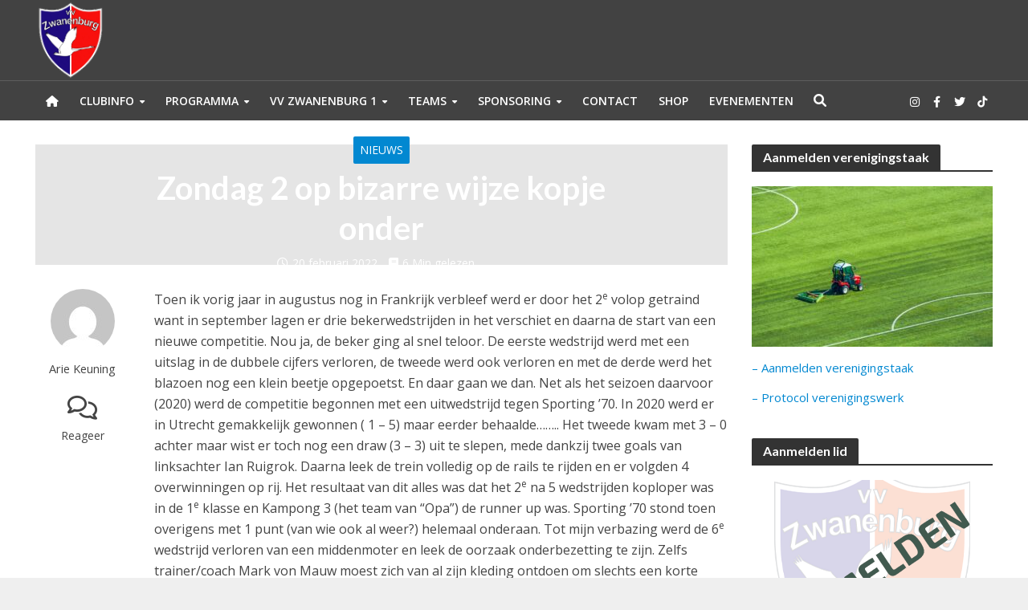

--- FILE ---
content_type: text/html; charset=UTF-8
request_url: https://vvzwanenburg.nl/2022/02/20/zondag-2-op-bizarre-wijze-kopje-onder/
body_size: 31842
content:
<!DOCTYPE html>
<html lang="nl-NL">
<head>
<meta charset="UTF-8">
<meta name="viewport" content="width=device-width,initial-scale=1.0">
<link rel="pingback" href="https://vvzwanenburg.nl/xmlrpc.php">
<link rel="profile" href="https://gmpg.org/xfn/11" />
<meta name='robots' content='index, follow, max-image-preview:large, max-snippet:-1, max-video-preview:-1' />
<meta property="og:title" content="Zondag 2 op bizarre wijze kopje onder"/>
<meta property="og:description" content="Toen ik vorig jaar in augustus nog in Frankrijk verbleef werd er door het 2e volop getraind want in september lagen er drie bekerwedstrijden in het verschiet en"/>
<meta property="og:type" content="article"/>
<meta property="og:article:published_time" content="2022-02-20 18:54:41"/>
<meta property="og:article:modified_time" content="2022-02-20 19:20:47"/>
<meta name="twitter:card" content="summary">
<meta name="twitter:title" content="Zondag 2 op bizarre wijze kopje onder"/>
<meta name="twitter:description" content="Toen ik vorig jaar in augustus nog in Frankrijk verbleef werd er door het 2e volop getraind want in september lagen er drie bekerwedstrijden in het verschiet en"/>
<meta name="author" content="Arie Keuning"/>

	<!-- This site is optimized with the Yoast SEO plugin v26.8 - https://yoast.com/product/yoast-seo-wordpress/ -->
	<title>Zondag 2 op bizarre wijze kopje onder - vv Zwanenburg</title>
	<link rel="canonical" href="https://vvzwanenburg.nl/2022/02/20/zondag-2-op-bizarre-wijze-kopje-onder/" />
	<meta property="og:url" content="https://vvzwanenburg.nl/2022/02/20/zondag-2-op-bizarre-wijze-kopje-onder/" />
	<meta property="og:site_name" content="vv Zwanenburg" />
	<meta property="article:publisher" content="https://www.facebook.com/vvzwanenburg/" />
	<meta property="article:published_time" content="2022-02-20T16:54:41+00:00" />
	<meta property="article:modified_time" content="2022-02-20T17:20:47+00:00" />
	<meta name="author" content="Arie Keuning" />
	<meta name="twitter:creator" content="@vvZwanenburg" />
	<meta name="twitter:site" content="@vvZwanenburg" />
	<meta name="twitter:label1" content="Geschreven door" />
	<meta name="twitter:data1" content="Arie Keuning" />
	<meta name="twitter:label2" content="Geschatte leestijd" />
	<meta name="twitter:data2" content="6 minuten" />
	<script type="application/ld+json" class="yoast-schema-graph">{"@context":"https://schema.org","@graph":[{"@type":"Article","@id":"https://vvzwanenburg.nl/2022/02/20/zondag-2-op-bizarre-wijze-kopje-onder/#article","isPartOf":{"@id":"https://vvzwanenburg.nl/2022/02/20/zondag-2-op-bizarre-wijze-kopje-onder/"},"author":{"name":"Arie Keuning","@id":"https://www.vvzwanenburg.nl/#/schema/person/4ee652c401718351ad9c2b86472de9cd"},"headline":"Zondag 2 op bizarre wijze kopje onder","datePublished":"2022-02-20T16:54:41+00:00","dateModified":"2022-02-20T17:20:47+00:00","mainEntityOfPage":{"@id":"https://vvzwanenburg.nl/2022/02/20/zondag-2-op-bizarre-wijze-kopje-onder/"},"wordCount":1072,"commentCount":0,"publisher":{"@id":"https://www.vvzwanenburg.nl/#organization"},"articleSection":["Nieuws"],"inLanguage":"nl-NL","potentialAction":[{"@type":"CommentAction","name":"Comment","target":["https://vvzwanenburg.nl/2022/02/20/zondag-2-op-bizarre-wijze-kopje-onder/#respond"]}]},{"@type":"WebPage","@id":"https://vvzwanenburg.nl/2022/02/20/zondag-2-op-bizarre-wijze-kopje-onder/","url":"https://vvzwanenburg.nl/2022/02/20/zondag-2-op-bizarre-wijze-kopje-onder/","name":"Zondag 2 op bizarre wijze kopje onder - vv Zwanenburg","isPartOf":{"@id":"https://www.vvzwanenburg.nl/#website"},"datePublished":"2022-02-20T16:54:41+00:00","dateModified":"2022-02-20T17:20:47+00:00","breadcrumb":{"@id":"https://vvzwanenburg.nl/2022/02/20/zondag-2-op-bizarre-wijze-kopje-onder/#breadcrumb"},"inLanguage":"nl-NL","potentialAction":[{"@type":"ReadAction","target":["https://vvzwanenburg.nl/2022/02/20/zondag-2-op-bizarre-wijze-kopje-onder/"]}]},{"@type":"BreadcrumbList","@id":"https://vvzwanenburg.nl/2022/02/20/zondag-2-op-bizarre-wijze-kopje-onder/#breadcrumb","itemListElement":[{"@type":"ListItem","position":1,"name":"Home","item":"https://www.vvzwanenburg.nl/"},{"@type":"ListItem","position":2,"name":"Zondag 2 op bizarre wijze kopje onder"}]},{"@type":"WebSite","@id":"https://www.vvzwanenburg.nl/#website","url":"https://www.vvzwanenburg.nl/","name":"V.V. Zwanenburg","description":"","publisher":{"@id":"https://www.vvzwanenburg.nl/#organization"},"potentialAction":[{"@type":"SearchAction","target":{"@type":"EntryPoint","urlTemplate":"https://www.vvzwanenburg.nl/?s={search_term_string}"},"query-input":{"@type":"PropertyValueSpecification","valueRequired":true,"valueName":"search_term_string"}}],"inLanguage":"nl-NL"},{"@type":"Organization","@id":"https://www.vvzwanenburg.nl/#organization","name":"vv Zwanenburg","url":"https://www.vvzwanenburg.nl/","logo":{"@type":"ImageObject","inLanguage":"nl-NL","@id":"https://www.vvzwanenburg.nl/#/schema/logo/image/","url":"https://www.vvzwanenburg.nl/wp-content/uploads/2018/02/logo_vvZwanenburg-1-1.jpg","contentUrl":"https://www.vvzwanenburg.nl/wp-content/uploads/2018/02/logo_vvZwanenburg-1-1.jpg","width":500,"height":541,"caption":"vv Zwanenburg"},"image":{"@id":"https://www.vvzwanenburg.nl/#/schema/logo/image/"},"sameAs":["https://www.facebook.com/vvzwanenburg/","https://x.com/vvZwanenburg","https://www.instagram.com/vv_zwanenburg/"]},{"@type":"Person","@id":"https://www.vvzwanenburg.nl/#/schema/person/4ee652c401718351ad9c2b86472de9cd","name":"Arie Keuning","image":{"@type":"ImageObject","inLanguage":"nl-NL","@id":"https://www.vvzwanenburg.nl/#/schema/person/image/","url":"https://secure.gravatar.com/avatar/3190ae4faf71324460b4f70a4f82b704f5c25957e4f498e3216a177dd161e127?s=96&d=mm&r=g","contentUrl":"https://secure.gravatar.com/avatar/3190ae4faf71324460b4f70a4f82b704f5c25957e4f498e3216a177dd161e127?s=96&d=mm&r=g","caption":"Arie Keuning"},"url":"https://vvzwanenburg.nl/author/ariekeuning/"}]}</script>
	<!-- / Yoast SEO plugin. -->


<link rel='dns-prefetch' href='//fonts.googleapis.com' />
<link rel='dns-prefetch' href='//use.fontawesome.com' />
<link rel="alternate" type="application/rss+xml" title="vv Zwanenburg &raquo; feed" href="https://vvzwanenburg.nl/feed/" />
<link rel="alternate" type="application/rss+xml" title="vv Zwanenburg &raquo; reacties feed" href="https://vvzwanenburg.nl/comments/feed/" />
<link rel="alternate" type="text/calendar" title="vv Zwanenburg &raquo; iCal Feed" href="https://vvzwanenburg.nl/events/?ical=1" />
<link rel="alternate" type="application/rss+xml" title="vv Zwanenburg &raquo; Zondag 2 op bizarre wijze kopje onder reacties feed" href="https://vvzwanenburg.nl/2022/02/20/zondag-2-op-bizarre-wijze-kopje-onder/feed/" />
<link rel="alternate" title="oEmbed (JSON)" type="application/json+oembed" href="https://vvzwanenburg.nl/wp-json/oembed/1.0/embed?url=https%3A%2F%2Fvvzwanenburg.nl%2F2022%2F02%2F20%2Fzondag-2-op-bizarre-wijze-kopje-onder%2F" />
<link rel="alternate" title="oEmbed (XML)" type="text/xml+oembed" href="https://vvzwanenburg.nl/wp-json/oembed/1.0/embed?url=https%3A%2F%2Fvvzwanenburg.nl%2F2022%2F02%2F20%2Fzondag-2-op-bizarre-wijze-kopje-onder%2F&#038;format=xml" />
<style id='wp-img-auto-sizes-contain-inline-css' type='text/css'>
img:is([sizes=auto i],[sizes^="auto," i]){contain-intrinsic-size:3000px 1500px}
/*# sourceURL=wp-img-auto-sizes-contain-inline-css */
</style>
<link rel='stylesheet' id='gs-swiper-css' href='https://vvzwanenburg.nl/wp-content/plugins/gs-logo-slider/assets/libs/swiper-js/swiper.min.css?ver=3.8.2' type='text/css' media='all' />
<link rel='stylesheet' id='gs-tippyjs-css' href='https://vvzwanenburg.nl/wp-content/plugins/gs-logo-slider/assets/libs/tippyjs/tippy.css?ver=3.8.2' type='text/css' media='all' />
<link rel='stylesheet' id='gs-logo-public-css' href='https://vvzwanenburg.nl/wp-content/plugins/gs-logo-slider/assets/css/gs-logo.min.css?ver=3.8.2' type='text/css' media='all' />
<style id='wp-emoji-styles-inline-css' type='text/css'>

	img.wp-smiley, img.emoji {
		display: inline !important;
		border: none !important;
		box-shadow: none !important;
		height: 1em !important;
		width: 1em !important;
		margin: 0 0.07em !important;
		vertical-align: -0.1em !important;
		background: none !important;
		padding: 0 !important;
	}
/*# sourceURL=wp-emoji-styles-inline-css */
</style>
<link rel='stylesheet' id='wp-block-library-css' href='https://vvzwanenburg.nl/wp-includes/css/dist/block-library/style.min.css?ver=6.9' type='text/css' media='all' />
<style id='global-styles-inline-css' type='text/css'>
:root{--wp--preset--aspect-ratio--square: 1;--wp--preset--aspect-ratio--4-3: 4/3;--wp--preset--aspect-ratio--3-4: 3/4;--wp--preset--aspect-ratio--3-2: 3/2;--wp--preset--aspect-ratio--2-3: 2/3;--wp--preset--aspect-ratio--16-9: 16/9;--wp--preset--aspect-ratio--9-16: 9/16;--wp--preset--color--black: #000000;--wp--preset--color--cyan-bluish-gray: #abb8c3;--wp--preset--color--white: #ffffff;--wp--preset--color--pale-pink: #f78da7;--wp--preset--color--vivid-red: #cf2e2e;--wp--preset--color--luminous-vivid-orange: #ff6900;--wp--preset--color--luminous-vivid-amber: #fcb900;--wp--preset--color--light-green-cyan: #7bdcb5;--wp--preset--color--vivid-green-cyan: #00d084;--wp--preset--color--pale-cyan-blue: #8ed1fc;--wp--preset--color--vivid-cyan-blue: #0693e3;--wp--preset--color--vivid-purple: #9b51e0;--wp--preset--color--herald-acc: #0288d1;--wp--preset--color--herald-meta: #999999;--wp--preset--color--herald-txt: #444444;--wp--preset--color--herald-bg: #ffffff;--wp--preset--gradient--vivid-cyan-blue-to-vivid-purple: linear-gradient(135deg,rgb(6,147,227) 0%,rgb(155,81,224) 100%);--wp--preset--gradient--light-green-cyan-to-vivid-green-cyan: linear-gradient(135deg,rgb(122,220,180) 0%,rgb(0,208,130) 100%);--wp--preset--gradient--luminous-vivid-amber-to-luminous-vivid-orange: linear-gradient(135deg,rgb(252,185,0) 0%,rgb(255,105,0) 100%);--wp--preset--gradient--luminous-vivid-orange-to-vivid-red: linear-gradient(135deg,rgb(255,105,0) 0%,rgb(207,46,46) 100%);--wp--preset--gradient--very-light-gray-to-cyan-bluish-gray: linear-gradient(135deg,rgb(238,238,238) 0%,rgb(169,184,195) 100%);--wp--preset--gradient--cool-to-warm-spectrum: linear-gradient(135deg,rgb(74,234,220) 0%,rgb(151,120,209) 20%,rgb(207,42,186) 40%,rgb(238,44,130) 60%,rgb(251,105,98) 80%,rgb(254,248,76) 100%);--wp--preset--gradient--blush-light-purple: linear-gradient(135deg,rgb(255,206,236) 0%,rgb(152,150,240) 100%);--wp--preset--gradient--blush-bordeaux: linear-gradient(135deg,rgb(254,205,165) 0%,rgb(254,45,45) 50%,rgb(107,0,62) 100%);--wp--preset--gradient--luminous-dusk: linear-gradient(135deg,rgb(255,203,112) 0%,rgb(199,81,192) 50%,rgb(65,88,208) 100%);--wp--preset--gradient--pale-ocean: linear-gradient(135deg,rgb(255,245,203) 0%,rgb(182,227,212) 50%,rgb(51,167,181) 100%);--wp--preset--gradient--electric-grass: linear-gradient(135deg,rgb(202,248,128) 0%,rgb(113,206,126) 100%);--wp--preset--gradient--midnight: linear-gradient(135deg,rgb(2,3,129) 0%,rgb(40,116,252) 100%);--wp--preset--font-size--small: 12.8px;--wp--preset--font-size--medium: 20px;--wp--preset--font-size--large: 22.4px;--wp--preset--font-size--x-large: 42px;--wp--preset--font-size--normal: 16px;--wp--preset--font-size--huge: 28.8px;--wp--preset--spacing--20: 0.44rem;--wp--preset--spacing--30: 0.67rem;--wp--preset--spacing--40: 1rem;--wp--preset--spacing--50: 1.5rem;--wp--preset--spacing--60: 2.25rem;--wp--preset--spacing--70: 3.38rem;--wp--preset--spacing--80: 5.06rem;--wp--preset--shadow--natural: 6px 6px 9px rgba(0, 0, 0, 0.2);--wp--preset--shadow--deep: 12px 12px 50px rgba(0, 0, 0, 0.4);--wp--preset--shadow--sharp: 6px 6px 0px rgba(0, 0, 0, 0.2);--wp--preset--shadow--outlined: 6px 6px 0px -3px rgb(255, 255, 255), 6px 6px rgb(0, 0, 0);--wp--preset--shadow--crisp: 6px 6px 0px rgb(0, 0, 0);}:where(.is-layout-flex){gap: 0.5em;}:where(.is-layout-grid){gap: 0.5em;}body .is-layout-flex{display: flex;}.is-layout-flex{flex-wrap: wrap;align-items: center;}.is-layout-flex > :is(*, div){margin: 0;}body .is-layout-grid{display: grid;}.is-layout-grid > :is(*, div){margin: 0;}:where(.wp-block-columns.is-layout-flex){gap: 2em;}:where(.wp-block-columns.is-layout-grid){gap: 2em;}:where(.wp-block-post-template.is-layout-flex){gap: 1.25em;}:where(.wp-block-post-template.is-layout-grid){gap: 1.25em;}.has-black-color{color: var(--wp--preset--color--black) !important;}.has-cyan-bluish-gray-color{color: var(--wp--preset--color--cyan-bluish-gray) !important;}.has-white-color{color: var(--wp--preset--color--white) !important;}.has-pale-pink-color{color: var(--wp--preset--color--pale-pink) !important;}.has-vivid-red-color{color: var(--wp--preset--color--vivid-red) !important;}.has-luminous-vivid-orange-color{color: var(--wp--preset--color--luminous-vivid-orange) !important;}.has-luminous-vivid-amber-color{color: var(--wp--preset--color--luminous-vivid-amber) !important;}.has-light-green-cyan-color{color: var(--wp--preset--color--light-green-cyan) !important;}.has-vivid-green-cyan-color{color: var(--wp--preset--color--vivid-green-cyan) !important;}.has-pale-cyan-blue-color{color: var(--wp--preset--color--pale-cyan-blue) !important;}.has-vivid-cyan-blue-color{color: var(--wp--preset--color--vivid-cyan-blue) !important;}.has-vivid-purple-color{color: var(--wp--preset--color--vivid-purple) !important;}.has-black-background-color{background-color: var(--wp--preset--color--black) !important;}.has-cyan-bluish-gray-background-color{background-color: var(--wp--preset--color--cyan-bluish-gray) !important;}.has-white-background-color{background-color: var(--wp--preset--color--white) !important;}.has-pale-pink-background-color{background-color: var(--wp--preset--color--pale-pink) !important;}.has-vivid-red-background-color{background-color: var(--wp--preset--color--vivid-red) !important;}.has-luminous-vivid-orange-background-color{background-color: var(--wp--preset--color--luminous-vivid-orange) !important;}.has-luminous-vivid-amber-background-color{background-color: var(--wp--preset--color--luminous-vivid-amber) !important;}.has-light-green-cyan-background-color{background-color: var(--wp--preset--color--light-green-cyan) !important;}.has-vivid-green-cyan-background-color{background-color: var(--wp--preset--color--vivid-green-cyan) !important;}.has-pale-cyan-blue-background-color{background-color: var(--wp--preset--color--pale-cyan-blue) !important;}.has-vivid-cyan-blue-background-color{background-color: var(--wp--preset--color--vivid-cyan-blue) !important;}.has-vivid-purple-background-color{background-color: var(--wp--preset--color--vivid-purple) !important;}.has-black-border-color{border-color: var(--wp--preset--color--black) !important;}.has-cyan-bluish-gray-border-color{border-color: var(--wp--preset--color--cyan-bluish-gray) !important;}.has-white-border-color{border-color: var(--wp--preset--color--white) !important;}.has-pale-pink-border-color{border-color: var(--wp--preset--color--pale-pink) !important;}.has-vivid-red-border-color{border-color: var(--wp--preset--color--vivid-red) !important;}.has-luminous-vivid-orange-border-color{border-color: var(--wp--preset--color--luminous-vivid-orange) !important;}.has-luminous-vivid-amber-border-color{border-color: var(--wp--preset--color--luminous-vivid-amber) !important;}.has-light-green-cyan-border-color{border-color: var(--wp--preset--color--light-green-cyan) !important;}.has-vivid-green-cyan-border-color{border-color: var(--wp--preset--color--vivid-green-cyan) !important;}.has-pale-cyan-blue-border-color{border-color: var(--wp--preset--color--pale-cyan-blue) !important;}.has-vivid-cyan-blue-border-color{border-color: var(--wp--preset--color--vivid-cyan-blue) !important;}.has-vivid-purple-border-color{border-color: var(--wp--preset--color--vivid-purple) !important;}.has-vivid-cyan-blue-to-vivid-purple-gradient-background{background: var(--wp--preset--gradient--vivid-cyan-blue-to-vivid-purple) !important;}.has-light-green-cyan-to-vivid-green-cyan-gradient-background{background: var(--wp--preset--gradient--light-green-cyan-to-vivid-green-cyan) !important;}.has-luminous-vivid-amber-to-luminous-vivid-orange-gradient-background{background: var(--wp--preset--gradient--luminous-vivid-amber-to-luminous-vivid-orange) !important;}.has-luminous-vivid-orange-to-vivid-red-gradient-background{background: var(--wp--preset--gradient--luminous-vivid-orange-to-vivid-red) !important;}.has-very-light-gray-to-cyan-bluish-gray-gradient-background{background: var(--wp--preset--gradient--very-light-gray-to-cyan-bluish-gray) !important;}.has-cool-to-warm-spectrum-gradient-background{background: var(--wp--preset--gradient--cool-to-warm-spectrum) !important;}.has-blush-light-purple-gradient-background{background: var(--wp--preset--gradient--blush-light-purple) !important;}.has-blush-bordeaux-gradient-background{background: var(--wp--preset--gradient--blush-bordeaux) !important;}.has-luminous-dusk-gradient-background{background: var(--wp--preset--gradient--luminous-dusk) !important;}.has-pale-ocean-gradient-background{background: var(--wp--preset--gradient--pale-ocean) !important;}.has-electric-grass-gradient-background{background: var(--wp--preset--gradient--electric-grass) !important;}.has-midnight-gradient-background{background: var(--wp--preset--gradient--midnight) !important;}.has-small-font-size{font-size: var(--wp--preset--font-size--small) !important;}.has-medium-font-size{font-size: var(--wp--preset--font-size--medium) !important;}.has-large-font-size{font-size: var(--wp--preset--font-size--large) !important;}.has-x-large-font-size{font-size: var(--wp--preset--font-size--x-large) !important;}
/*# sourceURL=global-styles-inline-css */
</style>

<style id='classic-theme-styles-inline-css' type='text/css'>
/*! This file is auto-generated */
.wp-block-button__link{color:#fff;background-color:#32373c;border-radius:9999px;box-shadow:none;text-decoration:none;padding:calc(.667em + 2px) calc(1.333em + 2px);font-size:1.125em}.wp-block-file__button{background:#32373c;color:#fff;text-decoration:none}
/*# sourceURL=/wp-includes/css/classic-themes.min.css */
</style>
<style id='font-awesome-svg-styles-default-inline-css' type='text/css'>
.svg-inline--fa {
  display: inline-block;
  height: 1em;
  overflow: visible;
  vertical-align: -.125em;
}
/*# sourceURL=font-awesome-svg-styles-default-inline-css */
</style>
<link rel='stylesheet' id='font-awesome-svg-styles-css' href='https://vvzwanenburg.nl/wp-content/uploads/font-awesome/v6.1.1/css/svg-with-js.css' type='text/css' media='all' />
<style id='font-awesome-svg-styles-inline-css' type='text/css'>
   .wp-block-font-awesome-icon svg::before,
   .wp-rich-text-font-awesome-icon svg::before {content: unset;}
/*# sourceURL=font-awesome-svg-styles-inline-css */
</style>
<link rel='stylesheet' id='mks_shortcodes_simple_line_icons-css' href='https://vvzwanenburg.nl/wp-content/plugins/meks-flexible-shortcodes/css/simple-line/simple-line-icons.css?ver=1.3.8' type='text/css' media='screen' />
<link rel='stylesheet' id='mks_shortcodes_css-css' href='https://vvzwanenburg.nl/wp-content/plugins/meks-flexible-shortcodes/css/style.css?ver=1.3.8' type='text/css' media='screen' />
<link rel='stylesheet' id='simple-banner-style-css' href='https://vvzwanenburg.nl/wp-content/plugins/simple-banner/simple-banner.css?ver=3.2.1' type='text/css' media='all' />
<link rel='stylesheet' id='herald-fonts-css' href='https://fonts.googleapis.com/css?family=Open+Sans%3A400%2C600%7CLato%3A400%2C700&#038;subset=latin&#038;ver=2.6.2' type='text/css' media='all' />
<link rel='stylesheet' id='herald-main-css' href='https://vvzwanenburg.nl/wp-content/themes/herald/assets/css/min.css?ver=2.6.2' type='text/css' media='all' />
<style id='herald-main-inline-css' type='text/css'>
h1, .h1, .herald-no-sid .herald-posts .h2{ font-size: 4.0rem; }h2, .h2, .herald-no-sid .herald-posts .h3{ font-size: 3.3rem; }h3, .h3, .herald-no-sid .herald-posts .h4 { font-size: 2.8rem; }h4, .h4, .herald-no-sid .herald-posts .h5 { font-size: 2.3rem; }h5, .h5, .herald-no-sid .herald-posts .h6 { font-size: 1.9rem; }h6, .h6, .herald-no-sid .herald-posts .h7 { font-size: 1.6rem; }.h7 {font-size: 1.4rem;}.herald-entry-content, .herald-sidebar{font-size: 1.6rem;}.entry-content .entry-headline{font-size: 1.9rem;}body{font-size: 1.6rem;}.widget{font-size: 1.5rem;}.herald-menu{font-size: 1.4rem;}.herald-mod-title .herald-mod-h, .herald-sidebar .widget-title{font-size: 1.6rem;}.entry-meta .meta-item, .entry-meta a, .entry-meta span{font-size: 1.4rem;}.entry-meta.meta-small .meta-item, .entry-meta.meta-small a, .entry-meta.meta-small span{font-size: 1.3rem;}.herald-site-header .header-top,.header-top .herald-in-popup,.header-top .herald-menu ul {background: #424242;color: #aaaaaa;}.header-top a {color: #aaaaaa;}.header-top a:hover,.header-top .herald-menu li:hover > a{color: #ffffff;}.header-top .herald-menu-popup:hover > span,.header-top .herald-menu-popup-search span:hover,.header-top .herald-menu-popup-search.herald-search-active{color: #ffffff;}#wp-calendar tbody td a{background: #0288d1;color:#FFF;}.header-top .herald-login #loginform label,.header-top .herald-login p,.header-top a.btn-logout {color: #ffffff;}.header-top .herald-login #loginform input {color: #424242;}.header-top .herald-login .herald-registration-link:after {background: rgba(255,255,255,0.25);}.header-top .herald-login #loginform input[type=submit],.header-top .herald-in-popup .btn-logout {background-color: #ffffff;color: #424242;}.header-top a.btn-logout:hover{color: #424242;}.header-middle {background-size:cover;background-position:center center;}.header-middle{background-color: #424242;color: #ffffff;}.header-middle a{color: #ffffff;}.header-middle.herald-header-wraper,.header-middle .col-lg-12{height: 100px;}.header-middle .site-title img{max-height: 100px;}.header-middle .sub-menu{background-color: #ffffff;}.header-middle .sub-menu a,.header-middle .herald-search-submit:hover,.header-middle li.herald-mega-menu .col-lg-3 a:hover,.header-middle li.herald-mega-menu .col-lg-3 a:hover:after{color: #111111;}.header-middle .herald-menu li:hover > a,.header-middle .herald-menu-popup-search:hover > span,.header-middle .herald-cart-icon:hover > a{color: #111111;background-color: #ffffff;}.header-middle .current-menu-parent a,.header-middle .current-menu-ancestor a,.header-middle .current_page_item > a,.header-middle .current-menu-item > a{background-color: rgba(255,255,255,0.2); }.header-middle .sub-menu > li > a,.header-middle .herald-search-submit,.header-middle li.herald-mega-menu .col-lg-3 a{color: rgba(17,17,17,0.7); }.header-middle .sub-menu > li:hover > a{color: #111111; }.header-middle .herald-in-popup{background-color: #ffffff;}.header-middle .herald-menu-popup a{color: #111111;}.header-middle .herald-in-popup{background-color: #ffffff;}.header-middle .herald-search-input{color: #111111;}.header-middle .herald-menu-popup a{color: #111111;}.header-middle .herald-menu-popup > span,.header-middle .herald-search-active > span{color: #ffffff;}.header-middle .herald-menu-popup:hover > span,.header-middle .herald-search-active > span{background-color: #ffffff;color: #111111;}.header-middle .herald-login #loginform label,.header-middle .herald-login #loginform input,.header-middle .herald-login p,.header-middle a.btn-logout,.header-middle .herald-login .herald-registration-link:hover,.header-middle .herald-login .herald-lost-password-link:hover {color: #111111;}.header-middle .herald-login .herald-registration-link:after {background: rgba(17,17,17,0.15);}.header-middle .herald-login a,.header-middle .herald-username a {color: #111111;}.header-middle .herald-login a:hover,.header-middle .herald-login .herald-registration-link,.header-middle .herald-login .herald-lost-password-link {color: #424242;}.header-middle .herald-login #loginform input[type=submit],.header-middle .herald-in-popup .btn-logout {background-color: #424242;color: #ffffff;}.header-middle a.btn-logout:hover{color: #ffffff;}.header-bottom{background: #424242;color: #ffffff;}.header-bottom a,.header-bottom .herald-site-header .herald-search-submit{color: #ffffff;}.header-bottom a:hover{color: #424242;}.header-bottom a:hover,.header-bottom .herald-menu li:hover > a,.header-bottom li.herald-mega-menu .col-lg-3 a:hover:after{color: #424242;}.header-bottom .herald-menu li:hover > a,.header-bottom .herald-menu-popup-search:hover > span,.header-bottom .herald-cart-icon:hover > a {color: #424242;background-color: #ffffff;}.header-bottom .current-menu-parent a,.header-bottom .current-menu-ancestor a,.header-bottom .current_page_item > a,.header-bottom .current-menu-item > a {background-color: rgba(255,255,255,0.2); }.header-bottom .sub-menu{background-color: #ffffff;}.header-bottom .herald-menu li.herald-mega-menu .col-lg-3 a,.header-bottom .sub-menu > li > a,.header-bottom .herald-search-submit{color: rgba(66,66,66,0.7); }.header-bottom .herald-menu li.herald-mega-menu .col-lg-3 a:hover,.header-bottom .sub-menu > li:hover > a{color: #424242; }.header-bottom .sub-menu > li > a,.header-bottom .herald-search-submit{color: rgba(66,66,66,0.7); }.header-bottom .sub-menu > li:hover > a{color: #424242; }.header-bottom .herald-in-popup {background-color: #ffffff;}.header-bottom .herald-menu-popup a {color: #424242;}.header-bottom .herald-in-popup,.header-bottom .herald-search-input {background-color: #ffffff;}.header-bottom .herald-menu-popup a,.header-bottom .herald-search-input{color: #424242;}.header-bottom .herald-menu-popup > span,.header-bottom .herald-search-active > span{color: #ffffff;}.header-bottom .herald-menu-popup:hover > span,.header-bottom .herald-search-active > span{background-color: #ffffff;color: #424242;}.header-bottom .herald-login #loginform label,.header-bottom .herald-login #loginform input,.header-bottom .herald-login p,.header-bottom a.btn-logout,.header-bottom .herald-login .herald-registration-link:hover,.header-bottom .herald-login .herald-lost-password-link:hover,.herald-responsive-header .herald-login #loginform label,.herald-responsive-header .herald-login #loginform input,.herald-responsive-header .herald-login p,.herald-responsive-header a.btn-logout,.herald-responsive-header .herald-login .herald-registration-link:hover,.herald-responsive-header .herald-login .herald-lost-password-link:hover {color: #424242;}.header-bottom .herald-login .herald-registration-link:after,.herald-responsive-header .herald-login .herald-registration-link:after {background: rgba(66,66,66,0.15);}.header-bottom .herald-login a,.herald-responsive-header .herald-login a {color: #424242;}.header-bottom .herald-login a:hover,.header-bottom .herald-login .herald-registration-link,.header-bottom .herald-login .herald-lost-password-link,.herald-responsive-header .herald-login a:hover,.herald-responsive-header .herald-login .herald-registration-link,.herald-responsive-header .herald-login .herald-lost-password-link {color: #424242;}.header-bottom .herald-login #loginform input[type=submit],.herald-responsive-header .herald-login #loginform input[type=submit],.header-bottom .herald-in-popup .btn-logout,.herald-responsive-header .herald-in-popup .btn-logout {background-color: #424242;color: #ffffff;}.header-bottom a.btn-logout:hover,.herald-responsive-header a.btn-logout:hover {color: #ffffff;}.herald-header-sticky{background: #000000;color: #ffffff;}.herald-header-sticky a{color: #ffffff;}.herald-header-sticky .herald-menu li:hover > a{color: #444444;background-color: #ffffff;}.herald-header-sticky .sub-menu{background-color: #ffffff;}.herald-header-sticky .sub-menu a{color: #444444;}.herald-header-sticky .sub-menu > li:hover > a{color: #000000;}.herald-header-sticky .herald-in-popup,.herald-header-sticky .herald-search-input {background-color: #ffffff;}.herald-header-sticky .herald-menu-popup a{color: #444444;}.herald-header-sticky .herald-menu-popup > span,.herald-header-sticky .herald-search-active > span{color: #ffffff;}.herald-header-sticky .herald-menu-popup:hover > span,.herald-header-sticky .herald-search-active > span{background-color: #ffffff;color: #444444;}.herald-header-sticky .herald-search-input,.herald-header-sticky .herald-search-submit{color: #444444;}.herald-header-sticky .herald-menu li:hover > a,.herald-header-sticky .herald-menu-popup-search:hover > span,.herald-header-sticky .herald-cart-icon:hover a {color: #444444;background-color: #ffffff;}.herald-header-sticky .herald-login #loginform label,.herald-header-sticky .herald-login #loginform input,.herald-header-sticky .herald-login p,.herald-header-sticky a.btn-logout,.herald-header-sticky .herald-login .herald-registration-link:hover,.herald-header-sticky .herald-login .herald-lost-password-link:hover {color: #444444;}.herald-header-sticky .herald-login .herald-registration-link:after {background: rgba(68,68,68,0.15);}.herald-header-sticky .herald-login a {color: #444444;}.herald-header-sticky .herald-login a:hover,.herald-header-sticky .herald-login .herald-registration-link,.herald-header-sticky .herald-login .herald-lost-password-link {color: #000000;}.herald-header-sticky .herald-login #loginform input[type=submit],.herald-header-sticky .herald-in-popup .btn-logout {background-color: #000000;color: #ffffff;}.herald-header-sticky a.btn-logout:hover{color: #ffffff;}.header-trending{background: #eeeeee;color: #666666;}.header-trending a{color: #666666;}.header-trending a:hover{color: #111111;}.header-bottom{ border-top: 1px solid rgba(255,255,255,0.15);}body {background-color:#efefef;background-repeat:no-repeat;background-size:cover;background-position:center center;color: #444444;font-family: 'Open Sans';font-weight: 400;}.herald-site-content{background-color:#ffffff; box-shadow: 0 0 0 1px rgba(68,68,68,0.1);}h1, h2, h3, h4, h5, h6,.h1, .h2, .h3, .h4, .h5, .h6, .h7,.wp-block-cover .wp-block-cover-image-text, .wp-block-cover .wp-block-cover-text, .wp-block-cover h2, .wp-block-cover-image .wp-block-cover-image-text, .wp-block-cover-image .wp-block-cover-text, .wp-block-cover-image h2{font-family: 'Lato';font-weight: 700;}.header-middle .herald-menu,.header-bottom .herald-menu,.herald-header-sticky .herald-menu,.herald-mobile-nav{font-family: 'Open Sans';font-weight: 600;}.herald-menu li.herald-mega-menu .herald-ovrld .meta-category a{font-family: 'Open Sans';font-weight: 400;}.herald-entry-content blockquote p{color: #0288d1;}pre {background: rgba(68,68,68,0.06);border: 1px solid rgba(68,68,68,0.2);}thead {background: rgba(68,68,68,0.06);}a,.entry-title a:hover,.herald-menu .sub-menu li .meta-category a{color: #0288d1;}.entry-meta-wrapper .entry-meta span:before,.entry-meta-wrapper .entry-meta a:before,.entry-meta-wrapper .entry-meta .meta-item:before,.entry-meta-wrapper .entry-meta div,li.herald-mega-menu .sub-menu .entry-title a,.entry-meta-wrapper .herald-author-twitter{color: #444444;}.herald-mod-title h1,.herald-mod-title h2,.herald-mod-title h4{color: #ffffff;}.herald-mod-head:after,.herald-mod-title .herald-color,.widget-title:after,.widget-title span{color: #ffffff;background-color: #333333;}.herald-mod-title .herald-color a{color: #ffffff;}.herald-ovrld .meta-category a,.herald-fa-wrapper .meta-category a{background-color: #0288d1;}.meta-tags a,.widget_tag_cloud a,.herald-share-meta:after,.wp-block-tag-cloud a{background: rgba(51,51,51,0.1);}h1, h2, h3, h4, h5, h6,.entry-title a {color: #333333;}.herald-pagination .page-numbers,.herald-mod-subnav a,.herald-mod-actions a,.herald-slider-controls div,.meta-tags a,.widget.widget_tag_cloud a,.herald-sidebar .mks_autor_link_wrap a,.herald-sidebar .meks-instagram-follow-link a,.mks_themeforest_widget .mks_read_more a,.herald-read-more,.wp-block-tag-cloud a{color: #444444;}.widget.widget_tag_cloud a:hover,.entry-content .meta-tags a:hover,.wp-block-tag-cloud a:hover{background-color: #0288d1;color: #FFF;}.herald-pagination .prev.page-numbers,.herald-pagination .next.page-numbers,.herald-pagination .prev.page-numbers:hover,.herald-pagination .next.page-numbers:hover,.herald-pagination .page-numbers.current,.herald-pagination .page-numbers.current:hover,.herald-next a,.herald-pagination .herald-next a:hover,.herald-prev a,.herald-pagination .herald-prev a:hover,.herald-load-more a,.herald-load-more a:hover,.entry-content .herald-search-submit,.herald-mod-desc .herald-search-submit,.wpcf7-submit,body div.wpforms-container-full .wpforms-form input[type=submit], body div.wpforms-container-full .wpforms-form button[type=submit], body div.wpforms-container-full .wpforms-form .wpforms-page-button {background-color:#0288d1;color: #FFF;}.herald-pagination .page-numbers:hover{background-color: rgba(68,68,68,0.1);}.widget a,.recentcomments a,.widget a:hover,.herald-sticky-next a:hover,.herald-sticky-prev a:hover,.herald-mod-subnav a:hover,.herald-mod-actions a:hover,.herald-slider-controls div:hover,.meta-tags a:hover,.widget_tag_cloud a:hover,.mks_autor_link_wrap a:hover,.meks-instagram-follow-link a:hover,.mks_themeforest_widget .mks_read_more a:hover,.herald-read-more:hover,.widget .entry-title a:hover,li.herald-mega-menu .sub-menu .entry-title a:hover,.entry-meta-wrapper .meta-item:hover a,.entry-meta-wrapper .meta-item:hover a:before,.entry-meta-wrapper .herald-share:hover > span,.entry-meta-wrapper .herald-author-name:hover,.entry-meta-wrapper .herald-author-twitter:hover,.entry-meta-wrapper .herald-author-twitter:hover:before{color:#0288d1;}.widget ul li a,.widget .entry-title a,.herald-author-name,.entry-meta-wrapper .meta-item,.entry-meta-wrapper .meta-item span,.entry-meta-wrapper .meta-item a,.herald-mod-actions a{color: #444444;}.widget li:before{background: rgba(68,68,68,0.3);}.widget_categories .count{background: #0288d1;color: #FFF;}input[type="submit"],button[type="submit"],body div.wpforms-container-full .wpforms-form input[type=submit]:hover, body div.wpforms-container-full .wpforms-form button[type=submit]:hover, body div.wpforms-container-full .wpforms-form .wpforms-page-button:hover,.spinner > div{background-color: #0288d1;}.herald-mod-actions a:hover,.comment-body .edit-link a,.herald-breadcrumbs a:hover{color:#0288d1;}.herald-header-wraper .herald-soc-nav a:hover,.meta-tags span,li.herald-mega-menu .herald-ovrld .entry-title a,li.herald-mega-menu .herald-ovrld .entry-title a:hover,.herald-ovrld .entry-meta .herald-reviews i:before{color: #FFF;}.entry-meta .meta-item, .entry-meta span, .entry-meta a,.meta-category span,.post-date,.recentcomments,.rss-date,.comment-metadata a,.entry-meta a:hover,.herald-menu li.herald-mega-menu .col-lg-3 a:after,.herald-breadcrumbs,.herald-breadcrumbs a,.entry-meta .herald-reviews i:before{color: #999999;}.herald-lay-a .herald-lay-over{background: #ffffff;}.herald-pagination a:hover,input[type="submit"]:hover,button[type="submit"]:hover,.entry-content .herald-search-submit:hover,.wpcf7-submit:hover,.herald-fa-wrapper .meta-category a:hover,.herald-ovrld .meta-category a:hover,.herald-mod-desc .herald-search-submit:hover,.herald-single-sticky .herald-share .meks_ess a:hover,body div.wpforms-container-full .wpforms-form input[type=submit]:hover, body div.wpforms-container-full .wpforms-form button[type=submit]:hover, body div.wpforms-container-full .wpforms-form .wpforms-page-button:hover{cursor: pointer;text-decoration: none;background-image: -moz-linear-gradient(left,rgba(0,0,0,0.1) 0%,rgba(0,0,0,0.1) 100%);background-image: -webkit-gradient(linear,left top,right top,color-stop(0%,rgba(0,0,0,0.1)),color-stop(100%,rgba(0,0,0,0.1)));background-image: -webkit-linear-gradient(left,rgba(0,0,0,0.1) 0%,rgba(0,0,0,0.1) 100%);background-image: -o-linear-gradient(left,rgba(0,0,0,0.1) 0%,rgba(0,0,0,0.1) 100%);background-image: -ms-linear-gradient(left,rgba(0,0,0,0.1) 0%,rgba(0,0,0,0.1) 100%);background-image: linear-gradient(to right,rgba(0,0,0,0.1) 0%,rgba(0,0,0,0.1) 100%);}.herald-sticky-next a,.herald-sticky-prev a{color: #444444;}.herald-sticky-prev a:before,.herald-sticky-next a:before,.herald-comment-action,.meta-tags span,.herald-entry-content .herald-link-pages a{background: #444444;}.herald-sticky-prev a:hover:before,.herald-sticky-next a:hover:before,.herald-comment-action:hover,div.mejs-controls .mejs-time-rail .mejs-time-current,.herald-entry-content .herald-link-pages a:hover{background: #0288d1;} .herald-site-footer{background: #222222;color: #dddddd;}.herald-site-footer .widget-title span{color: #dddddd;background: transparent;}.herald-site-footer .widget-title:before{background:#dddddd;}.herald-site-footer .widget-title:after,.herald-site-footer .widget_tag_cloud a{background: rgba(221,221,221,0.1);}.herald-site-footer .widget li:before{background: rgba(221,221,221,0.3);}.herald-site-footer a,.herald-site-footer .widget a:hover,.herald-site-footer .widget .meta-category a,.herald-site-footer .herald-slider-controls .owl-prev:hover,.herald-site-footer .herald-slider-controls .owl-next:hover,.herald-site-footer .herald-slider-controls .herald-mod-actions:hover{color: #0288d1;}.herald-site-footer .widget a,.herald-site-footer .mks_author_widget h3{color: #dddddd;}.herald-site-footer .entry-meta .meta-item, .herald-site-footer .entry-meta span, .herald-site-footer .entry-meta a, .herald-site-footer .meta-category span, .herald-site-footer .post-date, .herald-site-footer .recentcomments, .herald-site-footer .rss-date, .herald-site-footer .comment-metadata a{color: #aaaaaa;}.herald-site-footer .mks_author_widget .mks_autor_link_wrap a, .herald-site-footer.mks_read_more a, .herald-site-footer .herald-read-more,.herald-site-footer .herald-slider-controls .owl-prev, .herald-site-footer .herald-slider-controls .owl-next, .herald-site-footer .herald-mod-wrap .herald-mod-actions a{border-color: rgba(221,221,221,0.2);}.herald-site-footer .mks_author_widget .mks_autor_link_wrap a:hover, .herald-site-footer.mks_read_more a:hover, .herald-site-footer .herald-read-more:hover,.herald-site-footer .herald-slider-controls .owl-prev:hover, .herald-site-footer .herald-slider-controls .owl-next:hover, .herald-site-footer .herald-mod-wrap .herald-mod-actions a:hover{border-color: rgba(2,136,209,0.5);}.herald-site-footer .widget_search .herald-search-input{color: #222222;}.herald-site-footer .widget_tag_cloud a:hover{background:#0288d1;color:#FFF;}.footer-bottom a{color:#dddddd;}.footer-bottom a:hover,.footer-bottom .herald-copyright a{color:#0288d1;}.footer-bottom .herald-menu li:hover > a{color: #0288d1;}.footer-bottom .sub-menu{background-color: rgba(0,0,0,0.5);} .herald-pagination{border-top: 1px solid rgba(51,51,51,0.1);}.entry-content a:hover,.comment-respond a:hover,.comment-reply-link:hover{border-bottom: 2px solid #0288d1;}.footer-bottom .herald-copyright a:hover{border-bottom: 2px solid #0288d1;}.herald-slider-controls .owl-prev,.herald-slider-controls .owl-next,.herald-mod-wrap .herald-mod-actions a{border: 1px solid rgba(68,68,68,0.2);}.herald-slider-controls .owl-prev:hover,.herald-slider-controls .owl-next:hover,.herald-mod-wrap .herald-mod-actions a:hover,.herald-author .herald-socials-actions .herald-mod-actions a:hover {border-color: rgba(2,136,209,0.5);}#wp-calendar thead th,#wp-calendar tbody td,#wp-calendar tbody td:last-child{border: 1px solid rgba(68,68,68,0.1);}.herald-link-pages{border-bottom: 1px solid rgba(68,68,68,0.1);}.herald-lay-h:after,.herald-site-content .herald-related .herald-lay-h:after,.herald-lay-e:after,.herald-site-content .herald-related .herald-lay-e:after,.herald-lay-j:after,.herald-site-content .herald-related .herald-lay-j:after,.herald-lay-l:after,.herald-site-content .herald-related .herald-lay-l:after {background-color: rgba(68,68,68,0.1);}.wp-block-button__link,.wp-block-search__button{background: #0288d1;}.wp-block-search__button{color: #ffffff;}input[type="text"],input[type="search"],input[type="email"], input[type="url"], input[type="tel"], input[type="number"], input[type="date"], input[type="password"], select, textarea,.herald-single-sticky,td,th,table,.mks_author_widget .mks_autor_link_wrap a,.widget .meks-instagram-follow-link a,.mks_read_more a,.herald-read-more{border-color: rgba(68,68,68,0.2);}.entry-content .herald-search-input,.herald-fake-button,input[type="text"]:focus, input[type="email"]:focus, input[type="url"]:focus, input[type="tel"]:focus, input[type="number"]:focus, input[type="date"]:focus, input[type="password"]:focus, textarea:focus{border-color: rgba(68,68,68,0.3);}.mks_author_widget .mks_autor_link_wrap a:hover,.widget .meks-instagram-follow-link a:hover,.mks_read_more a:hover,.herald-read-more:hover{border-color: rgba(2,136,209,0.5);}.comment-form,.herald-gray-area,.entry-content .herald-search-form,.herald-mod-desc .herald-search-form{background-color: rgba(68,68,68,0.06);border: 1px solid rgba(68,68,68,0.15);}.herald-boxed .herald-breadcrumbs{background-color: rgba(68,68,68,0.06);}.herald-breadcrumbs{border-color: rgba(68,68,68,0.15);}.single .herald-entry-content .herald-da,.archive .herald-posts .herald-da{border-top: 1px solid rgba(68,68,68,0.15);}.archive .herald-posts .herald-da{border-bottom: 1px solid rgba(68,68,68,0.15);}li.comment .comment-body:after{background-color: rgba(68,68,68,0.06);}.herald-pf-invert .entry-title a:hover .herald-format-icon{background: #0288d1;}.herald-responsive-header,.herald-mobile-nav,.herald-responsive-header .herald-menu-popup-search .fa{color: #ffffff;background: #424242;}.herald-responsive-header a{color: #ffffff;}.herald-mobile-nav li a{color: #ffffff;}.herald-mobile-nav li a,.herald-mobile-nav .herald-mega-menu.herald-mega-menu-classic>.sub-menu>li>a{border-bottom: 1px solid rgba(255,255,255,0.15);}.herald-mobile-nav{border-right: 1px solid rgba(255,255,255,0.15);}.herald-mobile-nav li a:hover{color: #fff;background-color: #424242;}.herald-menu-toggler{color: #ffffff;border-color: rgba(255,255,255,0.15);}.herald-goto-top{color: #ffffff;background-color: #333333;}.herald-goto-top:hover{background-color: #0288d1;}.herald-responsive-header .herald-menu-popup > span,.herald-responsive-header .herald-search-active > span{color: #ffffff;}.herald-responsive-header .herald-menu-popup-search .herald-in-popup{background: #ffffff;}.herald-responsive-header .herald-search-input,.herald-responsive-header .herald-menu-popup-search .herald-search-submit{color: #444444;}.site-title a{text-transform: none;}.site-description{text-transform: none;}.main-navigation{text-transform: uppercase;}.entry-title{text-transform: none;}.meta-category a{text-transform: uppercase;}.herald-mod-title{text-transform: none;}.herald-sidebar .widget-title{text-transform: none;}.herald-site-footer .widget-title{text-transform: none;}.has-small-font-size{ font-size: 1.3rem;}.has-large-font-size{ font-size: 2.2rem;}.has-huge-font-size{ font-size: 2.9rem;}@media(min-width: 1025px){.has-small-font-size{ font-size: 1.3rem;}.has-normal-font-size{ font-size: 1.6rem;}.has-large-font-size{ font-size: 2.2rem;}.has-huge-font-size{ font-size: 2.9rem;}}.has-herald-acc-background-color{ background-color: #0288d1;}.has-herald-acc-color{ color: #0288d1;}.has-herald-meta-background-color{ background-color: #999999;}.has-herald-meta-color{ color: #999999;}.has-herald-txt-background-color{ background-color: #444444;}.has-herald-txt-color{ color: #444444;}.has-herald-bg-background-color{ background-color: #ffffff;}.has-herald-bg-color{ color: #ffffff;}.fa-post-thumbnail:before, .herald-ovrld .herald-post-thumbnail span:before, .herald-ovrld .herald-post-thumbnail a:before,.herald-ovrld:hover .herald-post-thumbnail-single span:before { opacity: 0.5; }.herald-fa-item:hover .fa-post-thumbnail:before, .herald-ovrld:hover .herald-post-thumbnail a:before, .herald-ovrld:hover .herald-post-thumbnail span:before{ opacity: 0.8; }@media only screen and (min-width: 1249px) {.herald-site-header .header-top,.header-middle,.header-bottom,.herald-header-sticky,.header-trending{ display:block !important;}.herald-responsive-header,.herald-mobile-nav{display:none !important;}.herald-mega-menu .sub-menu {display: block;}.header-mobile-da {display: none;}}
/*# sourceURL=herald-main-inline-css */
</style>
<link rel='stylesheet' id='herald_child_load_scripts-css' href='https://vvzwanenburg.nl/wp-content/themes/herald-child/style.css?ver=2.6.2' type='text/css' media='screen' />
<link rel='stylesheet' id='font-awesome-official-css' href='https://use.fontawesome.com/releases/v6.1.1/css/all.css' type='text/css' media='all' integrity="sha384-/frq1SRXYH/bSyou/HUp/hib7RVN1TawQYja658FEOodR/FQBKVqT9Ol+Oz3Olq5" crossorigin="anonymous" />
<link rel='stylesheet' id='meks-ads-widget-css' href='https://vvzwanenburg.nl/wp-content/plugins/meks-easy-ads-widget/css/style.css?ver=2.0.9' type='text/css' media='all' />
<link rel='stylesheet' id='meks_instagram-widget-styles-css' href='https://vvzwanenburg.nl/wp-content/plugins/meks-easy-instagram-widget/css/widget.css?ver=6.9' type='text/css' media='all' />
<link rel='stylesheet' id='meks-social-widget-css' href='https://vvzwanenburg.nl/wp-content/plugins/meks-smart-social-widget/css/style.css?ver=1.6.5' type='text/css' media='all' />
<link rel='stylesheet' id='meks-themeforest-widget-css' href='https://vvzwanenburg.nl/wp-content/plugins/meks-themeforest-smart-widget/css/style.css?ver=1.6' type='text/css' media='all' />
<link rel='stylesheet' id='tmm-css' href='https://vvzwanenburg.nl/wp-content/plugins/team-members/inc/css/tmm_style.css?ver=6.9' type='text/css' media='all' />
<link rel='stylesheet' id='font-awesome-official-v4shim-css' href='https://use.fontawesome.com/releases/v6.1.1/css/v4-shims.css' type='text/css' media='all' integrity="sha384-4Jczmr1SlicmtiAiHGxwWtSzLJAS97HzJsKGqfC0JtZktLrPXIux1u6GJNVRRqiN" crossorigin="anonymous" />
<link rel='stylesheet' id='wp-block-paragraph-css' href='https://vvzwanenburg.nl/wp-includes/blocks/paragraph/style.min.css?ver=6.9' type='text/css' media='all' />
<script type="text/javascript" src="https://vvzwanenburg.nl/wp-includes/js/jquery/jquery.min.js?ver=3.7.1" id="jquery-core-js"></script>
<script type="text/javascript" src="https://vvzwanenburg.nl/wp-includes/js/jquery/jquery-migrate.min.js?ver=3.4.1" id="jquery-migrate-js"></script>
<script type="text/javascript" id="simple-banner-script-js-before">
/* <![CDATA[ */
const simpleBannerScriptParams = {"pro_version_enabled":"","debug_mode":"","id":6389,"version":"3.2.1","banner_params":[{"hide_simple_banner":"yes","simple_banner_prepend_element":"body","simple_banner_position":"fixed","header_margin":"","header_padding":"","wp_body_open_enabled":"","wp_body_open":true,"simple_banner_z_index":"","simple_banner_text":"<a href=\"https:\/\/lot.clubactie.nl\/lot\/vv-zwanenburg\/330283\" target=\"_blank\"><img src=\"http:\/\/vvzwanenburg.nl\/wp-content\/uploads\/2025\/09\/2025_Banner-Steun-ons-728x90px.gif\"><\/a>","disabled_on_current_page":false,"disabled_pages_array":[],"is_current_page_a_post":true,"disabled_on_posts":"","simple_banner_disabled_page_paths":"","simple_banner_font_size":"","simple_banner_color":"#ffffff","simple_banner_text_color":"#ffffff","simple_banner_link_color":"#ffffff","simple_banner_close_color":"#ffffff","simple_banner_custom_css":"background: rgba(0,0,0,0);\r\nwidth: fit-content;\r\nmin-width: 350px;\r\npadding-right: 10px;\r\nleft: 50%;\r\ntransform: translate(-50%);","simple_banner_scrolling_custom_css":"","simple_banner_text_custom_css":"","simple_banner_button_css":"","site_custom_css":"","keep_site_custom_css":"","site_custom_js":"","keep_site_custom_js":"","close_button_enabled":"on","close_button_expiration":"0","close_button_cookie_set":false,"current_date":{"date":"2026-02-02 06:46:45.790396","timezone_type":3,"timezone":"UTC"},"start_date":{"date":"2026-02-02 06:46:45.790399","timezone_type":3,"timezone":"UTC"},"end_date":{"date":"2026-02-02 06:46:45.790400","timezone_type":3,"timezone":"UTC"},"simple_banner_start_after_date":"","simple_banner_remove_after_date":"","simple_banner_insert_inside_element":""}]}
//# sourceURL=simple-banner-script-js-before
/* ]]> */
</script>
<script type="text/javascript" src="https://vvzwanenburg.nl/wp-content/plugins/simple-banner/simple-banner.js?ver=3.2.1" id="simple-banner-script-js"></script>
<link rel="https://api.w.org/" href="https://vvzwanenburg.nl/wp-json/" /><link rel="alternate" title="JSON" type="application/json" href="https://vvzwanenburg.nl/wp-json/wp/v2/posts/6389" /><link rel="EditURI" type="application/rsd+xml" title="RSD" href="https://vvzwanenburg.nl/xmlrpc.php?rsd" />
<meta name="generator" content="WordPress 6.9" />
<link rel='shortlink' href='https://vvzwanenburg.nl/?p=6389' />
<meta name="generator" content="Redux 4.5.10" /><script src="https://dexels.github.io/navajofeeds-json-parser/js/dist/feed-0.0.1.js"></script>
<script>
feed.init({
clientId: "7pNlEIj6xo"
}); 
</script>
<style>
    .grijs table {
        border-collapse: collapse;
        text-align: right;
        font-weight: normal;
        font-family: Raleway;
        font-size: 14px;
        color: #444444;
    }
    .grijs th {
        background-color: #cccccc;
        border: 1px solid #444444;
        padding-top: 0px;
        padding-right: 2px;
        padding-bottom: 0px;
        padding-left: 2px;
    }
    .grijs td {
        border: 1px solid #444444;
        padding-top: 0px;
        padding-right: 2px;
        padding-bottom: 0px;
        padding-left: 2px;
    }
    .grijs td:nth-child(1) {
        text-align: right;
    }
</style><style id="simple-banner-hide" type="text/css">.simple-banner{display:none;}</style><style id="simple-banner-position" type="text/css">.simple-banner{position:fixed;}</style><style id="simple-banner-background-color" type="text/css">.simple-banner{background:#ffffff;}</style><style id="simple-banner-text-color" type="text/css">.simple-banner .simple-banner-text{color:#ffffff;}</style><style id="simple-banner-link-color" type="text/css">.simple-banner .simple-banner-text a{color:#ffffff;}</style><style id="simple-banner-z-index" type="text/css">.simple-banner{z-index: 99999;}</style><style id="simple-banner-close-color" type="text/css">.simple-banner .simple-banner-button{color:#ffffff;}</style><style id="simple-banner-custom-css" type="text/css">.simple-banner{background: rgba(0,0,0,0);
width: fit-content;
min-width: 350px;
padding-right: 10px;
left: 50%;
transform: translate(-50%);}</style><style id="simple-banner-site-custom-css-dummy" type="text/css"></style><script id="simple-banner-site-custom-js-dummy" type="text/javascript"></script><script type="text/javascript">
(function(url){
	if(/(?:Chrome\/26\.0\.1410\.63 Safari\/537\.31|WordfenceTestMonBot)/.test(navigator.userAgent)){ return; }
	var addEvent = function(evt, handler) {
		if (window.addEventListener) {
			document.addEventListener(evt, handler, false);
		} else if (window.attachEvent) {
			document.attachEvent('on' + evt, handler);
		}
	};
	var removeEvent = function(evt, handler) {
		if (window.removeEventListener) {
			document.removeEventListener(evt, handler, false);
		} else if (window.detachEvent) {
			document.detachEvent('on' + evt, handler);
		}
	};
	var evts = 'contextmenu dblclick drag dragend dragenter dragleave dragover dragstart drop keydown keypress keyup mousedown mousemove mouseout mouseover mouseup mousewheel scroll'.split(' ');
	var logHuman = function() {
		if (window.wfLogHumanRan) { return; }
		window.wfLogHumanRan = true;
		var wfscr = document.createElement('script');
		wfscr.type = 'text/javascript';
		wfscr.async = true;
		wfscr.src = url + '&r=' + Math.random();
		(document.getElementsByTagName('head')[0]||document.getElementsByTagName('body')[0]).appendChild(wfscr);
		for (var i = 0; i < evts.length; i++) {
			removeEvent(evts[i], logHuman);
		}
	};
	for (var i = 0; i < evts.length; i++) {
		addEvent(evts[i], logHuman);
	}
})('//vvzwanenburg.nl/?wordfence_lh=1&hid=3E4E2A8E8264937F4C688B52CB7574D0');
</script><meta name="tec-api-version" content="v1"><meta name="tec-api-origin" content="https://vvzwanenburg.nl"><link rel="alternate" href="https://vvzwanenburg.nl/wp-json/tribe/events/v1/" /><style type="text/css">.recentcomments a{display:inline !important;padding:0 !important;margin:0 !important;}</style>		<style type="text/css" id="wp-custom-css">
			.page-id-9931 nav#no-header-top-menu {
    display: none !important;
}
@media (max-width:767px){
.col-lg-4.footer-widget {
width: 100%;
}
}
.menu-item-12296 a:before {
    font-family: FontAwesome;
    content: "\e07b" !important;
}
#herald-txt-module {
	height: 50 px !important;
	margin-bottom: -50 px !important;
}		</style>
		</head>

<body class="wp-singular post-template-default single single-post postid-6389 single-format-standard wp-embed-responsive wp-theme-herald wp-child-theme-herald-child tribe-no-js page-template-herald-child herald-boxed herald-v_2_6_2 herald-child">



	<header id="header" class="herald-site-header">

											<div class="header-middle herald-header-wraper hidden-xs hidden-sm">
	<div class="container">
		<div class="row">
				<div class="col-lg-12 hel-el">
				
															<div class="hel-l herald-go-hor">
													<div class="site-branding">
				<span class="site-title h1"><a href="https://vvzwanenburg.nl/" rel="home"><img class="herald-logo no-lazyload" src="https://www.vvzwanenburg.nl/wp-content/uploads/2018/02/vv-zwanenburg-2-1.png" alt="vv Zwanenburg"></a></span>
	</div>
											</div>
					
										
															<div class="hel-r herald-go-hor">
																								</div>
								
					
				
				</div>
		</div>
		</div>
</div>							<div class="header-bottom herald-header-wraper hidden-sm hidden-xs">
	<div class="container">
		<div class="row">
				<div class="col-lg-12 hel-el">
				
															<div class="hel-l">
													<nav class="main-navigation herald-menu">	
				<ul id="menu-hoofdnavigatie" class="menu"><li id="menu-item-7590" class="menu-item menu-item-type-post_type menu-item-object-page menu-item-home menu-item-7590"><a href="https://vvzwanenburg.nl/"><i class="fa fa-home" aria-hidden="true"></i></a><li id="menu-item-121" class="menu-item menu-item-type-post_type menu-item-object-page menu-item-has-children menu-item-121"><a href="https://vvzwanenburg.nl/informatie/">Clubinfo</a>
<ul class="sub-menu">
	<li id="menu-item-225" class="menu-item menu-item-type-post_type menu-item-object-page menu-item-225"><a href="https://vvzwanenburg.nl/informatie/lidmaatschap/">Lidmaatschap</a>	<li id="menu-item-126" class="menu-item menu-item-type-post_type menu-item-object-page menu-item-has-children menu-item-126"><a href="https://vvzwanenburg.nl/informatie/organisatie/">Organisatie</a>
	<ul class="sub-menu">
		<li id="menu-item-115" class="menu-item menu-item-type-post_type menu-item-object-page menu-item-115"><a href="https://vvzwanenburg.nl/informatie/organisatie/bestuur/">Bestuur</a>		<li id="menu-item-133" class="menu-item menu-item-type-post_type menu-item-object-page menu-item-133"><a href="https://vvzwanenburg.nl/informatie/organisatie/technische-commissie/">Technische commissie</a>		<li id="menu-item-129" class="menu-item menu-item-type-post_type menu-item-object-page menu-item-129"><a href="https://vvzwanenburg.nl/informatie/organisatie/overig/">Overige commissies</a>		<li id="menu-item-964" class="menu-item menu-item-type-post_type menu-item-object-page menu-item-964"><a href="https://vvzwanenburg.nl/informatie/organisatie/vertrouwenspersoon/">Vertrouwenscontactpersoon</a>	</ul>
	<li id="menu-item-1438" class="menu-item menu-item-type-post_type menu-item-object-page menu-item-1438"><a href="https://vvzwanenburg.nl/informatie/jeugdplan-kanjers-van-morgen/">Jeugdplan Kanjers van Morgen</a>	<li id="menu-item-2930" class="menu-item menu-item-type-post_type menu-item-object-page menu-item-has-children menu-item-2930"><a href="https://vvzwanenburg.nl/informatie/onze-club-van-morgen/">Onze club van Morgen</a>
	<ul class="sub-menu">
		<li id="menu-item-2929" class="menu-item menu-item-type-post_type menu-item-object-page menu-item-2929"><a href="https://vvzwanenburg.nl/informatie/protocol-verenigingswerk/">Protocol verenigingswerk</a>		<li id="menu-item-2927" class="menu-item menu-item-type-post_type menu-item-object-page menu-item-2927"><a href="https://vvzwanenburg.nl/taken-en-functies-verenigingswerk/">Taken en functies verenigingswerk</a>		<li id="menu-item-2928" class="menu-item menu-item-type-post_type menu-item-object-page menu-item-2928"><a href="https://vvzwanenburg.nl/vacatures-verenigingswerk/">Vacatures verenigingswerk</a>		<li id="menu-item-3843" class="menu-item menu-item-type-post_type menu-item-object-page menu-item-3843"><a href="https://vvzwanenburg.nl/restitutie-borg-verenigingswerk/">Restitutie borg verenigingswerk</a>		<li id="menu-item-7689" class="menu-item menu-item-type-post_type menu-item-object-page menu-item-7689"><a href="https://vvzwanenburg.nl/aanmelden-verenigingstaak/">Aanmelden verenigingstaak</a>		<li id="menu-item-3017" class="menu-item menu-item-type-post_type menu-item-object-page menu-item-3017"><a href="https://vvzwanenburg.nl/informatie/onze-club-van-morgen/verenigingstaak-in-voetbal-nl-app/">Verenigingstaak in Voetbal.nl app</a>		<li id="menu-item-4139" class="menu-item menu-item-type-post_type menu-item-object-page menu-item-4139"><a href="https://vvzwanenburg.nl/kantinedienst/">Kantinedienst</a>	</ul>
	<li id="menu-item-7663" class="menu-item menu-item-type-post_type menu-item-object-page menu-item-has-children menu-item-7663"><a href="https://vvzwanenburg.nl/veilige-sportomgeving/">Veilige sportomgeving</a>
	<ul class="sub-menu">
		<li id="menu-item-7664" class="menu-item menu-item-type-post_type menu-item-object-page menu-item-7664"><a href="https://vvzwanenburg.nl/aannamebeleid-vv-zwanenburg/">Aannamebeleid vv Zwanenburg</a>		<li id="menu-item-7665" class="menu-item menu-item-type-post_type menu-item-object-page menu-item-7665"><a href="https://vvzwanenburg.nl/gedragscode-vv-zwanenburg/">Gedragscode vv Zwanenburg</a>		<li id="menu-item-8001" class="menu-item menu-item-type-post_type menu-item-object-page menu-item-8001"><a href="https://vvzwanenburg.nl/risicowedstrijden/">Risicowedstrijden</a>		<li id="menu-item-10814" class="menu-item menu-item-type-post_type menu-item-object-page menu-item-10814"><a href="https://vvzwanenburg.nl/meldpunt-klachten/">Meldpunt klachten/wanordelijkheden</a>		<li id="menu-item-17491" class="menu-item menu-item-type-post_type menu-item-object-page menu-item-17491"><a href="https://vvzwanenburg.nl/pestprotocol-vv-zwanenburg/">Pestprotocol vv Zwanenburg</a>	</ul>
	<li id="menu-item-339" class="menu-item menu-item-type-post_type menu-item-object-page menu-item-339"><a href="https://vvzwanenburg.nl/informatie/sportmedische-begeleiding/">Sportmedische begeleiding</a>	<li id="menu-item-127" class="menu-item menu-item-type-post_type menu-item-object-page menu-item-127"><a href="https://vvzwanenburg.nl/informatie/plattegrond-en-kleedkamerindeling/">Plattegrond complex</a>	<li id="menu-item-409" class="menu-item menu-item-type-post_type menu-item-object-page menu-item-409"><a href="https://vvzwanenburg.nl/informatie/trainingsschema/">Trainingsschema</a>	<li id="menu-item-1756" class="menu-item menu-item-type-post_type menu-item-object-page menu-item-1756"><a href="https://vvzwanenburg.nl/strafzaken/">Strafzaken</a>	<li id="menu-item-10813" class="menu-item menu-item-type-post_type menu-item-object-page menu-item-10813"><a href="https://vvzwanenburg.nl/meldpunt-klachten/">Meldpunt klachten/wanordelijkheden</a>	<li id="menu-item-341" class="menu-item menu-item-type-post_type menu-item-object-page menu-item-has-children menu-item-341"><a href="https://vvzwanenburg.nl/informatie/de-vereniging/">Historie vv Zwanenburg</a>
	<ul class="sub-menu">
		<li id="menu-item-340" class="menu-item menu-item-type-post_type menu-item-object-page menu-item-340"><a href="https://vvzwanenburg.nl/informatie/de-vereniging/clublied-vv-zwanenburg/">Clublied vv Zwanenburg</a>	</ul>
	<li id="menu-item-4492" class="menu-item menu-item-type-post_type menu-item-object-page menu-item-4492"><a href="https://vvzwanenburg.nl/informatie/protocol-cameratoezicht-vv-zwanenburg/">Protocol cameratoezicht vv Zwanenburg</a>	<li id="menu-item-16875" class="menu-item menu-item-type-post_type menu-item-object-page menu-item-16875"><a href="https://vvzwanenburg.nl/verenigingsnieuws-archief/">Verenigingsnieuws archief</a>	<li id="menu-item-22907" class="menu-item menu-item-type-post_type menu-item-object-page menu-item-22907"><a href="https://vvzwanenburg.nl/informatie/kledingreglement/">Kledingreglement</a></ul>
<li id="menu-item-128" class="menu-item menu-item-type-post_type menu-item-object-page menu-item-has-children menu-item-128"><a href="https://vvzwanenburg.nl/programma/">Programma</a>
<ul class="sub-menu">
	<li id="menu-item-134" class="menu-item menu-item-type-post_type menu-item-object-page menu-item-134"><a href="https://vvzwanenburg.nl/programma/uitslagen/">Uitslagen</a>	<li id="menu-item-1456" class="menu-item menu-item-type-post_type menu-item-object-page menu-item-1456"><a href="https://vvzwanenburg.nl/programma/programma-2-weken/">Programma komende 2 weken</a>	<li id="menu-item-482" class="menu-item menu-item-type-post_type menu-item-object-page menu-item-482"><a href="https://vvzwanenburg.nl/programma/afgelastingen/">Afgelastingen</a></ul>
<li id="menu-item-135" class="menu-item menu-item-type-post_type menu-item-object-page menu-item-has-children menu-item-135"><a href="https://vvzwanenburg.nl/zwanenburg-1/">vv Zwanenburg 1</a>
<ul class="sub-menu">
	<li id="menu-item-347" class="menu-item menu-item-type-post_type menu-item-object-page menu-item-347"><a href="https://vvzwanenburg.nl/zwanenburg-1/stand-zwanenburg-1/">Stand vv Zwanenburg 1</a>	<li id="menu-item-351" class="menu-item menu-item-type-post_type menu-item-object-page menu-item-351"><a href="https://vvzwanenburg.nl/zwanenburg-1/selectie-zwanenburg-1/">Selectie vv Zwanenburg 1</a>	<li id="menu-item-355" class="menu-item menu-item-type-post_type menu-item-object-page menu-item-355"><a href="https://vvzwanenburg.nl/zwanenburg-1/begeleiding-zwanenburg-1/">Begeleiding vv Zwanenburg 1</a>	<li id="menu-item-23270" class="menu-item menu-item-type-post_type menu-item-object-page menu-item-23270"><a href="https://vvzwanenburg.nl/live/">Live streams vv Zwanenburg 1</a></ul>
<li id="menu-item-7940" class="menu-item menu-item-type-post_type menu-item-object-page menu-item-has-children menu-item-7940"><a href="https://vvzwanenburg.nl/teams/">Teams</a>
<ul class="sub-menu">
	<li id="menu-item-131" class="menu-item menu-item-type-post_type menu-item-object-page menu-item-has-children menu-item-131"><a href="https://vvzwanenburg.nl/senioren/">Senioren</a>
	<ul class="sub-menu">
		<li id="menu-item-23142" class="menu-item menu-item-type-post_type menu-item-object-page menu-item-23142"><a href="https://vvzwanenburg.nl/senioren/zwanenburg-2-za/">vv Zwanenburg 2 (ZAT)</a>		<li id="menu-item-448" class="menu-item menu-item-type-post_type menu-item-object-page menu-item-448"><a href="https://vvzwanenburg.nl/senioren/zwanenburg-2/">vv Zwanenburg 2</a>		<li id="menu-item-447" class="menu-item menu-item-type-post_type menu-item-object-page menu-item-447"><a href="https://vvzwanenburg.nl/senioren/zwanenburg-3/">vv Zwanenburg 3</a>		<li id="menu-item-7737" class="menu-item menu-item-type-post_type menu-item-object-page menu-item-7737"><a href="https://vvzwanenburg.nl/senioren/o23-1-zaterdag/">O23-1 (ZAT)</a>		<li id="menu-item-22970" class="menu-item menu-item-type-post_type menu-item-object-page menu-item-22970"><a href="https://vvzwanenburg.nl/senioren/veteranen-35-zat/">Veteranen 35+</a>		<li id="menu-item-5204" class="menu-item menu-item-type-post_type menu-item-object-page menu-item-5204"><a href="https://vvzwanenburg.nl/veteranen-35/">Veteranen 35+ 1</a>		<li id="menu-item-7745" class="menu-item menu-item-type-post_type menu-item-object-page menu-item-7745"><a href="https://vvzwanenburg.nl/veteranen-35-2/">Veteranen 35+ 2</a>		<li id="menu-item-6373" class="menu-item menu-item-type-post_type menu-item-object-page menu-item-6373"><a href="https://vvzwanenburg.nl/senioren/wandelvoetbal-65/">Wandelvoetbal 65+</a>		<li id="menu-item-219" class="menu-item menu-item-type-post_type menu-item-object-page menu-item-219"><a href="https://vvzwanenburg.nl/senioren/dames-1/">Vrouwen 1</a>	</ul>
	<li id="menu-item-122" class="menu-item menu-item-type-post_type menu-item-object-page menu-item-has-children menu-item-122"><a href="https://vvzwanenburg.nl/jeugd/">Jeugd</a>
	<ul class="sub-menu">
		<li id="menu-item-22973" class="menu-item menu-item-type-custom menu-item-object-custom menu-item-has-children menu-item-22973"><a href="#">Bovenbouw</a>
		<ul class="sub-menu">
			<li id="menu-item-14225" class="menu-item menu-item-type-post_type menu-item-object-page menu-item-14225"><a href="https://vvzwanenburg.nl/jeugd/bovenbouw/jo19-1-2/">JO19-1</a>			<li id="menu-item-7739" class="menu-item menu-item-type-post_type menu-item-object-page menu-item-7739"><a href="https://vvzwanenburg.nl/jeugd/bovenbouw/jo19-2/">JO19-2</a>			<li id="menu-item-22942" class="menu-item menu-item-type-post_type menu-item-object-page menu-item-22942"><a href="https://vvzwanenburg.nl/jeugd/bovenbouw/jo16-1/">JO16-1</a>		</ul>
		<li id="menu-item-124" class="menu-item menu-item-type-post_type menu-item-object-page menu-item-has-children menu-item-124"><a href="https://vvzwanenburg.nl/jeugd/middenbouw/">Middenbouw</a>
		<ul class="sub-menu">
			<li id="menu-item-123" class="menu-item menu-item-type-post_type menu-item-object-page menu-item-123"><a href="https://vvzwanenburg.nl/jeugd/middenbouw/jo15-1/">JO15-1</a>			<li id="menu-item-14244" class="menu-item menu-item-type-post_type menu-item-object-page menu-item-14244"><a href="https://vvzwanenburg.nl/jeugd/middenbouw/jo15-2/">JO15-2</a>			<li id="menu-item-19786" class="menu-item menu-item-type-post_type menu-item-object-page menu-item-19786"><a href="https://vvzwanenburg.nl/jeugd/onderbouw/mo15-1/">MO15-1</a>			<li id="menu-item-19631" class="menu-item menu-item-type-post_type menu-item-object-page menu-item-19631"><a href="https://vvzwanenburg.nl/jeugd/onderbouw/mo15-2/">MO15-2</a>			<li id="menu-item-22986" class="menu-item menu-item-type-post_type menu-item-object-page menu-item-22986"><a href="https://vvzwanenburg.nl/jeugd/middenbouw/jo14-1/">JO14-1</a>			<li id="menu-item-213" class="menu-item menu-item-type-post_type menu-item-object-page menu-item-213"><a href="https://vvzwanenburg.nl/jeugd/middenbouw/jo13-1/">JO13-1</a>			<li id="menu-item-23148" class="menu-item menu-item-type-post_type menu-item-object-page menu-item-23148"><a href="https://vvzwanenburg.nl/jeugd/middenbouw/jo13-2/">JO13-2</a>		</ul>
		<li id="menu-item-125" class="menu-item menu-item-type-post_type menu-item-object-page menu-item-has-children menu-item-125"><a href="https://vvzwanenburg.nl/jeugd/onderbouw/">Onderbouw</a>
		<ul class="sub-menu">
			<li id="menu-item-211" class="menu-item menu-item-type-post_type menu-item-object-page menu-item-211"><a href="https://vvzwanenburg.nl/jeugd/onderbouw/jo12-1/">JO12-1</a>			<li id="menu-item-14259" class="menu-item menu-item-type-post_type menu-item-object-page menu-item-14259"><a href="https://vvzwanenburg.nl/jeugd/onderbouw/jo12-2/">JO12-2</a>			<li id="menu-item-14258" class="menu-item menu-item-type-post_type menu-item-object-page menu-item-14258"><a href="https://vvzwanenburg.nl/jeugd/onderbouw/jo12-3-2/">JO12-3</a>			<li id="menu-item-520" class="menu-item menu-item-type-post_type menu-item-object-page menu-item-520"><a href="https://vvzwanenburg.nl/jeugd/onderbouw/jo11-1/">JO11-1</a>			<li id="menu-item-519" class="menu-item menu-item-type-post_type menu-item-object-page menu-item-519"><a href="https://vvzwanenburg.nl/jeugd/onderbouw/jo11-2/">JO11-2</a>			<li id="menu-item-7855" class="menu-item menu-item-type-post_type menu-item-object-page menu-item-7855"><a href="https://vvzwanenburg.nl/jeugd/onderbouw/jo11-3/">JO11-3</a>			<li id="menu-item-568" class="menu-item menu-item-type-post_type menu-item-object-page menu-item-568"><a href="https://vvzwanenburg.nl/jeugd/onderbouw/jo10-1/">JO10-1</a>			<li id="menu-item-567" class="menu-item menu-item-type-post_type menu-item-object-page menu-item-567"><a href="https://vvzwanenburg.nl/jeugd/onderbouw/jo10-2/">JO10-2</a>			<li id="menu-item-566" class="menu-item menu-item-type-post_type menu-item-object-page menu-item-566"><a href="https://vvzwanenburg.nl/jeugd/onderbouw/jo10-3/">JO10-3</a>			<li id="menu-item-5201" class="menu-item menu-item-type-post_type menu-item-object-page menu-item-5201"><a href="https://vvzwanenburg.nl/jeugd/onderbouw/jo10-4/">JO10-4</a>			<li id="menu-item-5200" class="menu-item menu-item-type-post_type menu-item-object-page menu-item-5200"><a href="https://vvzwanenburg.nl/jeugd/onderbouw/jo10-5/">JO10-5</a>			<li id="menu-item-565" class="menu-item menu-item-type-post_type menu-item-object-page menu-item-565"><a href="https://vvzwanenburg.nl/jeugd/onderbouw/jo9-1/">JO9-1</a>			<li id="menu-item-564" class="menu-item menu-item-type-post_type menu-item-object-page menu-item-564"><a href="https://vvzwanenburg.nl/jeugd/onderbouw/jo9-2/">JO9-2</a>			<li id="menu-item-625" class="menu-item menu-item-type-post_type menu-item-object-page menu-item-625"><a href="https://vvzwanenburg.nl/jeugd/onderbouw/jo8-1/">JO8-1</a>			<li id="menu-item-624" class="menu-item menu-item-type-post_type menu-item-object-page menu-item-624"><a href="https://vvzwanenburg.nl/jeugd/onderbouw/jo8-2/">JO8-2</a>			<li id="menu-item-23445" class="menu-item menu-item-type-post_type menu-item-object-page menu-item-23445"><a href="https://vvzwanenburg.nl/jeugd/onderbouw/jo8-3/">JO8-3</a>			<li id="menu-item-621" class="menu-item menu-item-type-post_type menu-item-object-page menu-item-621"><a href="https://vvzwanenburg.nl/jeugd/onderbouw/onder-7/">Mini’s</a>		</ul>
	</ul>
	<li id="menu-item-4285" class="menu-item menu-item-type-post_type menu-item-object-page menu-item-has-children menu-item-4285"><a href="https://vvzwanenburg.nl/zwanenburg-zaalvoetbal/">Zaal</a>
	<ul class="sub-menu">
		<li id="menu-item-4282" class="menu-item menu-item-type-post_type menu-item-object-page menu-item-4282"><a href="https://vvzwanenburg.nl/zwanenburg-zaalvoetbal/zwanenburg-1-zaal/">Senioren 1 – Zaal</a>		<li id="menu-item-4281" class="menu-item menu-item-type-post_type menu-item-object-page menu-item-4281"><a href="https://vvzwanenburg.nl/zwanenburg-zaalvoetbal/zwanenburg-2-zaal/">Senioren 2 – Zaal</a>		<li id="menu-item-14318" class="menu-item menu-item-type-post_type menu-item-object-page menu-item-14318"><a href="https://vvzwanenburg.nl/zwanenburg-zaalvoetbal/35-zaal/">35+ – Zaal</a>		<li id="menu-item-4277" class="menu-item menu-item-type-post_type menu-item-object-page menu-item-4277"><a href="https://vvzwanenburg.nl/zwanenburg-zaalvoetbal/zwanenburg-vr1-zaal/">Vrouwen 1 – Zaal</a>	</ul>
</ul>
<li id="menu-item-4569" class="menu-item menu-item-type-post_type menu-item-object-page menu-item-has-children menu-item-4569"><a href="https://vvzwanenburg.nl/sponsoring/">Sponsoring</a>
<ul class="sub-menu">
	<li id="menu-item-208" class="menu-item menu-item-type-post_type menu-item-object-page menu-item-208"><a href="https://vvzwanenburg.nl/sponsoring/sponsoren/">Sponsoring vv Zwanenburg</a>	<li id="menu-item-315" class="menu-item menu-item-type-post_type menu-item-object-page menu-item-315"><a href="https://vvzwanenburg.nl/sponsoring/sponsoren/sponsoren-2/">onze sponsors</a>	<li id="menu-item-132" class="menu-item menu-item-type-post_type menu-item-object-page menu-item-132"><a href="https://vvzwanenburg.nl/informatie/organisatie/sponsorcommissie/">Sponsorcommissie</a>	<li id="menu-item-291" class="menu-item menu-item-type-post_type menu-item-object-page menu-item-291"><a href="https://vvzwanenburg.nl/sponsoring/sponsoren/sponsormogelijkheden/">Sponsormogelijkheden</a></ul>
<li id="menu-item-117" class="menu-item menu-item-type-post_type menu-item-object-page menu-item-117"><a href="https://vvzwanenburg.nl/contact/">Contact</a><li id="menu-item-403" class="menu-item menu-item-type-custom menu-item-object-custom menu-item-403"><a target="_blank" href="https://clubs.deventrade.com/nl/vv-zwanenburg">Shop</a><li id="menu-item-220" class="menu-item menu-item-type-custom menu-item-object-custom menu-item-220"><a href="https://www.vvzwanenburg.nl/events/">Evenementen</a></ul>	</nav>													<div class="herald-menu-popup-search">
<span class="fa fa-search"></span>
	<div class="herald-in-popup">
		<form class="herald-search-form" action="https://vvzwanenburg.nl/" method="get">
	<input name="s" class="herald-search-input" type="text" value="" placeholder="Typ hier om te zoeken" /><button type="submit" class="herald-search-submit"></button>
</form>	</div>
</div>											</div>
					
										
															<div class="hel-r">
															<ul id="menu-social" class="herald-soc-nav"><li id="menu-item-342" class="menu-item menu-item-type-custom menu-item-object-custom menu-item-342"><a target="_blank" href="https://www.instagram.com/vv_zwanenburg/"><span class="herald-social-name">Instagram</span></a></li>
<li id="menu-item-343" class="menu-item menu-item-type-custom menu-item-object-custom menu-item-343"><a target="_blank" href="https://www.facebook.com/vvzwanenburg/"><span class="herald-social-name">Facebook</span></a></li>
<li id="menu-item-1201" class="menu-item menu-item-type-custom menu-item-object-custom menu-item-1201"><a target="_blank" href="https://twitter.com/vvZwanenburg"><span class="herald-social-name">Twitter</span></a></li>
<li id="menu-item-12296" class="menu-item menu-item-type-custom menu-item-object-custom menu-item-12296"><a href="https://www.tiktok.com/@vvzwanenburg"><span class="herald-social-name">TikTok</span></a></li>
</ul>											</div>
										
					
				
				</div>
		</div>
		</div>
</div>					
	</header>

			<div id="sticky-header" class="herald-header-sticky herald-header-wraper herald-slide hidden-xs hidden-sm">
	<div class="container">
		<div class="row">
				<div class="col-lg-12 hel-el">
				
															<div class="hel-l herald-go-hor">
													<nav class="main-navigation herald-menu">	
				<ul id="menu-hoofdnavigatie-1" class="menu"><li class="menu-item menu-item-type-post_type menu-item-object-page menu-item-home menu-item-7590"><a href="https://vvzwanenburg.nl/"><i class="fa fa-home" aria-hidden="true"></i></a><li class="menu-item menu-item-type-post_type menu-item-object-page menu-item-has-children menu-item-121"><a href="https://vvzwanenburg.nl/informatie/">Clubinfo</a>
<ul class="sub-menu">
	<li class="menu-item menu-item-type-post_type menu-item-object-page menu-item-225"><a href="https://vvzwanenburg.nl/informatie/lidmaatschap/">Lidmaatschap</a>	<li class="menu-item menu-item-type-post_type menu-item-object-page menu-item-has-children menu-item-126"><a href="https://vvzwanenburg.nl/informatie/organisatie/">Organisatie</a>
	<ul class="sub-menu">
		<li class="menu-item menu-item-type-post_type menu-item-object-page menu-item-115"><a href="https://vvzwanenburg.nl/informatie/organisatie/bestuur/">Bestuur</a>		<li class="menu-item menu-item-type-post_type menu-item-object-page menu-item-133"><a href="https://vvzwanenburg.nl/informatie/organisatie/technische-commissie/">Technische commissie</a>		<li class="menu-item menu-item-type-post_type menu-item-object-page menu-item-129"><a href="https://vvzwanenburg.nl/informatie/organisatie/overig/">Overige commissies</a>		<li class="menu-item menu-item-type-post_type menu-item-object-page menu-item-964"><a href="https://vvzwanenburg.nl/informatie/organisatie/vertrouwenspersoon/">Vertrouwenscontactpersoon</a>	</ul>
	<li class="menu-item menu-item-type-post_type menu-item-object-page menu-item-1438"><a href="https://vvzwanenburg.nl/informatie/jeugdplan-kanjers-van-morgen/">Jeugdplan Kanjers van Morgen</a>	<li class="menu-item menu-item-type-post_type menu-item-object-page menu-item-has-children menu-item-2930"><a href="https://vvzwanenburg.nl/informatie/onze-club-van-morgen/">Onze club van Morgen</a>
	<ul class="sub-menu">
		<li class="menu-item menu-item-type-post_type menu-item-object-page menu-item-2929"><a href="https://vvzwanenburg.nl/informatie/protocol-verenigingswerk/">Protocol verenigingswerk</a>		<li class="menu-item menu-item-type-post_type menu-item-object-page menu-item-2927"><a href="https://vvzwanenburg.nl/taken-en-functies-verenigingswerk/">Taken en functies verenigingswerk</a>		<li class="menu-item menu-item-type-post_type menu-item-object-page menu-item-2928"><a href="https://vvzwanenburg.nl/vacatures-verenigingswerk/">Vacatures verenigingswerk</a>		<li class="menu-item menu-item-type-post_type menu-item-object-page menu-item-3843"><a href="https://vvzwanenburg.nl/restitutie-borg-verenigingswerk/">Restitutie borg verenigingswerk</a>		<li class="menu-item menu-item-type-post_type menu-item-object-page menu-item-7689"><a href="https://vvzwanenburg.nl/aanmelden-verenigingstaak/">Aanmelden verenigingstaak</a>		<li class="menu-item menu-item-type-post_type menu-item-object-page menu-item-3017"><a href="https://vvzwanenburg.nl/informatie/onze-club-van-morgen/verenigingstaak-in-voetbal-nl-app/">Verenigingstaak in Voetbal.nl app</a>		<li class="menu-item menu-item-type-post_type menu-item-object-page menu-item-4139"><a href="https://vvzwanenburg.nl/kantinedienst/">Kantinedienst</a>	</ul>
	<li class="menu-item menu-item-type-post_type menu-item-object-page menu-item-has-children menu-item-7663"><a href="https://vvzwanenburg.nl/veilige-sportomgeving/">Veilige sportomgeving</a>
	<ul class="sub-menu">
		<li class="menu-item menu-item-type-post_type menu-item-object-page menu-item-7664"><a href="https://vvzwanenburg.nl/aannamebeleid-vv-zwanenburg/">Aannamebeleid vv Zwanenburg</a>		<li class="menu-item menu-item-type-post_type menu-item-object-page menu-item-7665"><a href="https://vvzwanenburg.nl/gedragscode-vv-zwanenburg/">Gedragscode vv Zwanenburg</a>		<li class="menu-item menu-item-type-post_type menu-item-object-page menu-item-8001"><a href="https://vvzwanenburg.nl/risicowedstrijden/">Risicowedstrijden</a>		<li class="menu-item menu-item-type-post_type menu-item-object-page menu-item-10814"><a href="https://vvzwanenburg.nl/meldpunt-klachten/">Meldpunt klachten/wanordelijkheden</a>		<li class="menu-item menu-item-type-post_type menu-item-object-page menu-item-17491"><a href="https://vvzwanenburg.nl/pestprotocol-vv-zwanenburg/">Pestprotocol vv Zwanenburg</a>	</ul>
	<li class="menu-item menu-item-type-post_type menu-item-object-page menu-item-339"><a href="https://vvzwanenburg.nl/informatie/sportmedische-begeleiding/">Sportmedische begeleiding</a>	<li class="menu-item menu-item-type-post_type menu-item-object-page menu-item-127"><a href="https://vvzwanenburg.nl/informatie/plattegrond-en-kleedkamerindeling/">Plattegrond complex</a>	<li class="menu-item menu-item-type-post_type menu-item-object-page menu-item-409"><a href="https://vvzwanenburg.nl/informatie/trainingsschema/">Trainingsschema</a>	<li class="menu-item menu-item-type-post_type menu-item-object-page menu-item-1756"><a href="https://vvzwanenburg.nl/strafzaken/">Strafzaken</a>	<li class="menu-item menu-item-type-post_type menu-item-object-page menu-item-10813"><a href="https://vvzwanenburg.nl/meldpunt-klachten/">Meldpunt klachten/wanordelijkheden</a>	<li class="menu-item menu-item-type-post_type menu-item-object-page menu-item-has-children menu-item-341"><a href="https://vvzwanenburg.nl/informatie/de-vereniging/">Historie vv Zwanenburg</a>
	<ul class="sub-menu">
		<li class="menu-item menu-item-type-post_type menu-item-object-page menu-item-340"><a href="https://vvzwanenburg.nl/informatie/de-vereniging/clublied-vv-zwanenburg/">Clublied vv Zwanenburg</a>	</ul>
	<li class="menu-item menu-item-type-post_type menu-item-object-page menu-item-4492"><a href="https://vvzwanenburg.nl/informatie/protocol-cameratoezicht-vv-zwanenburg/">Protocol cameratoezicht vv Zwanenburg</a>	<li class="menu-item menu-item-type-post_type menu-item-object-page menu-item-16875"><a href="https://vvzwanenburg.nl/verenigingsnieuws-archief/">Verenigingsnieuws archief</a>	<li class="menu-item menu-item-type-post_type menu-item-object-page menu-item-22907"><a href="https://vvzwanenburg.nl/informatie/kledingreglement/">Kledingreglement</a></ul>
<li class="menu-item menu-item-type-post_type menu-item-object-page menu-item-has-children menu-item-128"><a href="https://vvzwanenburg.nl/programma/">Programma</a>
<ul class="sub-menu">
	<li class="menu-item menu-item-type-post_type menu-item-object-page menu-item-134"><a href="https://vvzwanenburg.nl/programma/uitslagen/">Uitslagen</a>	<li class="menu-item menu-item-type-post_type menu-item-object-page menu-item-1456"><a href="https://vvzwanenburg.nl/programma/programma-2-weken/">Programma komende 2 weken</a>	<li class="menu-item menu-item-type-post_type menu-item-object-page menu-item-482"><a href="https://vvzwanenburg.nl/programma/afgelastingen/">Afgelastingen</a></ul>
<li class="menu-item menu-item-type-post_type menu-item-object-page menu-item-has-children menu-item-135"><a href="https://vvzwanenburg.nl/zwanenburg-1/">vv Zwanenburg 1</a>
<ul class="sub-menu">
	<li class="menu-item menu-item-type-post_type menu-item-object-page menu-item-347"><a href="https://vvzwanenburg.nl/zwanenburg-1/stand-zwanenburg-1/">Stand vv Zwanenburg 1</a>	<li class="menu-item menu-item-type-post_type menu-item-object-page menu-item-351"><a href="https://vvzwanenburg.nl/zwanenburg-1/selectie-zwanenburg-1/">Selectie vv Zwanenburg 1</a>	<li class="menu-item menu-item-type-post_type menu-item-object-page menu-item-355"><a href="https://vvzwanenburg.nl/zwanenburg-1/begeleiding-zwanenburg-1/">Begeleiding vv Zwanenburg 1</a>	<li class="menu-item menu-item-type-post_type menu-item-object-page menu-item-23270"><a href="https://vvzwanenburg.nl/live/">Live streams vv Zwanenburg 1</a></ul>
<li class="menu-item menu-item-type-post_type menu-item-object-page menu-item-has-children menu-item-7940"><a href="https://vvzwanenburg.nl/teams/">Teams</a>
<ul class="sub-menu">
	<li class="menu-item menu-item-type-post_type menu-item-object-page menu-item-has-children menu-item-131"><a href="https://vvzwanenburg.nl/senioren/">Senioren</a>
	<ul class="sub-menu">
		<li class="menu-item menu-item-type-post_type menu-item-object-page menu-item-23142"><a href="https://vvzwanenburg.nl/senioren/zwanenburg-2-za/">vv Zwanenburg 2 (ZAT)</a>		<li class="menu-item menu-item-type-post_type menu-item-object-page menu-item-448"><a href="https://vvzwanenburg.nl/senioren/zwanenburg-2/">vv Zwanenburg 2</a>		<li class="menu-item menu-item-type-post_type menu-item-object-page menu-item-447"><a href="https://vvzwanenburg.nl/senioren/zwanenburg-3/">vv Zwanenburg 3</a>		<li class="menu-item menu-item-type-post_type menu-item-object-page menu-item-7737"><a href="https://vvzwanenburg.nl/senioren/o23-1-zaterdag/">O23-1 (ZAT)</a>		<li class="menu-item menu-item-type-post_type menu-item-object-page menu-item-22970"><a href="https://vvzwanenburg.nl/senioren/veteranen-35-zat/">Veteranen 35+</a>		<li class="menu-item menu-item-type-post_type menu-item-object-page menu-item-5204"><a href="https://vvzwanenburg.nl/veteranen-35/">Veteranen 35+ 1</a>		<li class="menu-item menu-item-type-post_type menu-item-object-page menu-item-7745"><a href="https://vvzwanenburg.nl/veteranen-35-2/">Veteranen 35+ 2</a>		<li class="menu-item menu-item-type-post_type menu-item-object-page menu-item-6373"><a href="https://vvzwanenburg.nl/senioren/wandelvoetbal-65/">Wandelvoetbal 65+</a>		<li class="menu-item menu-item-type-post_type menu-item-object-page menu-item-219"><a href="https://vvzwanenburg.nl/senioren/dames-1/">Vrouwen 1</a>	</ul>
	<li class="menu-item menu-item-type-post_type menu-item-object-page menu-item-has-children menu-item-122"><a href="https://vvzwanenburg.nl/jeugd/">Jeugd</a>
	<ul class="sub-menu">
		<li class="menu-item menu-item-type-custom menu-item-object-custom menu-item-has-children menu-item-22973"><a href="#">Bovenbouw</a>
		<ul class="sub-menu">
			<li class="menu-item menu-item-type-post_type menu-item-object-page menu-item-14225"><a href="https://vvzwanenburg.nl/jeugd/bovenbouw/jo19-1-2/">JO19-1</a>			<li class="menu-item menu-item-type-post_type menu-item-object-page menu-item-7739"><a href="https://vvzwanenburg.nl/jeugd/bovenbouw/jo19-2/">JO19-2</a>			<li class="menu-item menu-item-type-post_type menu-item-object-page menu-item-22942"><a href="https://vvzwanenburg.nl/jeugd/bovenbouw/jo16-1/">JO16-1</a>		</ul>
		<li class="menu-item menu-item-type-post_type menu-item-object-page menu-item-has-children menu-item-124"><a href="https://vvzwanenburg.nl/jeugd/middenbouw/">Middenbouw</a>
		<ul class="sub-menu">
			<li class="menu-item menu-item-type-post_type menu-item-object-page menu-item-123"><a href="https://vvzwanenburg.nl/jeugd/middenbouw/jo15-1/">JO15-1</a>			<li class="menu-item menu-item-type-post_type menu-item-object-page menu-item-14244"><a href="https://vvzwanenburg.nl/jeugd/middenbouw/jo15-2/">JO15-2</a>			<li class="menu-item menu-item-type-post_type menu-item-object-page menu-item-19786"><a href="https://vvzwanenburg.nl/jeugd/onderbouw/mo15-1/">MO15-1</a>			<li class="menu-item menu-item-type-post_type menu-item-object-page menu-item-19631"><a href="https://vvzwanenburg.nl/jeugd/onderbouw/mo15-2/">MO15-2</a>			<li class="menu-item menu-item-type-post_type menu-item-object-page menu-item-22986"><a href="https://vvzwanenburg.nl/jeugd/middenbouw/jo14-1/">JO14-1</a>			<li class="menu-item menu-item-type-post_type menu-item-object-page menu-item-213"><a href="https://vvzwanenburg.nl/jeugd/middenbouw/jo13-1/">JO13-1</a>			<li class="menu-item menu-item-type-post_type menu-item-object-page menu-item-23148"><a href="https://vvzwanenburg.nl/jeugd/middenbouw/jo13-2/">JO13-2</a>		</ul>
		<li class="menu-item menu-item-type-post_type menu-item-object-page menu-item-has-children menu-item-125"><a href="https://vvzwanenburg.nl/jeugd/onderbouw/">Onderbouw</a>
		<ul class="sub-menu">
			<li class="menu-item menu-item-type-post_type menu-item-object-page menu-item-211"><a href="https://vvzwanenburg.nl/jeugd/onderbouw/jo12-1/">JO12-1</a>			<li class="menu-item menu-item-type-post_type menu-item-object-page menu-item-14259"><a href="https://vvzwanenburg.nl/jeugd/onderbouw/jo12-2/">JO12-2</a>			<li class="menu-item menu-item-type-post_type menu-item-object-page menu-item-14258"><a href="https://vvzwanenburg.nl/jeugd/onderbouw/jo12-3-2/">JO12-3</a>			<li class="menu-item menu-item-type-post_type menu-item-object-page menu-item-520"><a href="https://vvzwanenburg.nl/jeugd/onderbouw/jo11-1/">JO11-1</a>			<li class="menu-item menu-item-type-post_type menu-item-object-page menu-item-519"><a href="https://vvzwanenburg.nl/jeugd/onderbouw/jo11-2/">JO11-2</a>			<li class="menu-item menu-item-type-post_type menu-item-object-page menu-item-7855"><a href="https://vvzwanenburg.nl/jeugd/onderbouw/jo11-3/">JO11-3</a>			<li class="menu-item menu-item-type-post_type menu-item-object-page menu-item-568"><a href="https://vvzwanenburg.nl/jeugd/onderbouw/jo10-1/">JO10-1</a>			<li class="menu-item menu-item-type-post_type menu-item-object-page menu-item-567"><a href="https://vvzwanenburg.nl/jeugd/onderbouw/jo10-2/">JO10-2</a>			<li class="menu-item menu-item-type-post_type menu-item-object-page menu-item-566"><a href="https://vvzwanenburg.nl/jeugd/onderbouw/jo10-3/">JO10-3</a>			<li class="menu-item menu-item-type-post_type menu-item-object-page menu-item-5201"><a href="https://vvzwanenburg.nl/jeugd/onderbouw/jo10-4/">JO10-4</a>			<li class="menu-item menu-item-type-post_type menu-item-object-page menu-item-5200"><a href="https://vvzwanenburg.nl/jeugd/onderbouw/jo10-5/">JO10-5</a>			<li class="menu-item menu-item-type-post_type menu-item-object-page menu-item-565"><a href="https://vvzwanenburg.nl/jeugd/onderbouw/jo9-1/">JO9-1</a>			<li class="menu-item menu-item-type-post_type menu-item-object-page menu-item-564"><a href="https://vvzwanenburg.nl/jeugd/onderbouw/jo9-2/">JO9-2</a>			<li class="menu-item menu-item-type-post_type menu-item-object-page menu-item-625"><a href="https://vvzwanenburg.nl/jeugd/onderbouw/jo8-1/">JO8-1</a>			<li class="menu-item menu-item-type-post_type menu-item-object-page menu-item-624"><a href="https://vvzwanenburg.nl/jeugd/onderbouw/jo8-2/">JO8-2</a>			<li class="menu-item menu-item-type-post_type menu-item-object-page menu-item-23445"><a href="https://vvzwanenburg.nl/jeugd/onderbouw/jo8-3/">JO8-3</a>			<li class="menu-item menu-item-type-post_type menu-item-object-page menu-item-621"><a href="https://vvzwanenburg.nl/jeugd/onderbouw/onder-7/">Mini’s</a>		</ul>
	</ul>
	<li class="menu-item menu-item-type-post_type menu-item-object-page menu-item-has-children menu-item-4285"><a href="https://vvzwanenburg.nl/zwanenburg-zaalvoetbal/">Zaal</a>
	<ul class="sub-menu">
		<li class="menu-item menu-item-type-post_type menu-item-object-page menu-item-4282"><a href="https://vvzwanenburg.nl/zwanenburg-zaalvoetbal/zwanenburg-1-zaal/">Senioren 1 – Zaal</a>		<li class="menu-item menu-item-type-post_type menu-item-object-page menu-item-4281"><a href="https://vvzwanenburg.nl/zwanenburg-zaalvoetbal/zwanenburg-2-zaal/">Senioren 2 – Zaal</a>		<li class="menu-item menu-item-type-post_type menu-item-object-page menu-item-14318"><a href="https://vvzwanenburg.nl/zwanenburg-zaalvoetbal/35-zaal/">35+ – Zaal</a>		<li class="menu-item menu-item-type-post_type menu-item-object-page menu-item-4277"><a href="https://vvzwanenburg.nl/zwanenburg-zaalvoetbal/zwanenburg-vr1-zaal/">Vrouwen 1 – Zaal</a>	</ul>
</ul>
<li class="menu-item menu-item-type-post_type menu-item-object-page menu-item-has-children menu-item-4569"><a href="https://vvzwanenburg.nl/sponsoring/">Sponsoring</a>
<ul class="sub-menu">
	<li class="menu-item menu-item-type-post_type menu-item-object-page menu-item-208"><a href="https://vvzwanenburg.nl/sponsoring/sponsoren/">Sponsoring vv Zwanenburg</a>	<li class="menu-item menu-item-type-post_type menu-item-object-page menu-item-315"><a href="https://vvzwanenburg.nl/sponsoring/sponsoren/sponsoren-2/">onze sponsors</a>	<li class="menu-item menu-item-type-post_type menu-item-object-page menu-item-132"><a href="https://vvzwanenburg.nl/informatie/organisatie/sponsorcommissie/">Sponsorcommissie</a>	<li class="menu-item menu-item-type-post_type menu-item-object-page menu-item-291"><a href="https://vvzwanenburg.nl/sponsoring/sponsoren/sponsormogelijkheden/">Sponsormogelijkheden</a></ul>
<li class="menu-item menu-item-type-post_type menu-item-object-page menu-item-117"><a href="https://vvzwanenburg.nl/contact/">Contact</a><li class="menu-item menu-item-type-custom menu-item-object-custom menu-item-403"><a target="_blank" href="https://clubs.deventrade.com/nl/vv-zwanenburg">Shop</a><li class="menu-item menu-item-type-custom menu-item-object-custom menu-item-220"><a href="https://www.vvzwanenburg.nl/events/">Evenementen</a></ul>	</nav>											</div>
					
										
															<div class="hel-r herald-go-hor">
													<div class="herald-menu-popup-search">
<span class="fa fa-search"></span>
	<div class="herald-in-popup">
		<form class="herald-search-form" action="https://vvzwanenburg.nl/" method="get">
	<input name="s" class="herald-search-input" type="text" value="" placeholder="Typ hier om te zoeken" /><button type="submit" class="herald-search-submit"></button>
</form>	</div>
</div>															<ul id="menu-social-1" class="herald-soc-nav"><li class="menu-item menu-item-type-custom menu-item-object-custom menu-item-342"><a target="_blank" href="https://www.instagram.com/vv_zwanenburg/"><span class="herald-social-name">Instagram</span></a></li>
<li class="menu-item menu-item-type-custom menu-item-object-custom menu-item-343"><a target="_blank" href="https://www.facebook.com/vvzwanenburg/"><span class="herald-social-name">Facebook</span></a></li>
<li class="menu-item menu-item-type-custom menu-item-object-custom menu-item-1201"><a target="_blank" href="https://twitter.com/vvZwanenburg"><span class="herald-social-name">Twitter</span></a></li>
<li class="menu-item menu-item-type-custom menu-item-object-custom menu-item-12296"><a href="https://www.tiktok.com/@vvzwanenburg"><span class="herald-social-name">TikTok</span></a></li>
</ul>											</div>
										
					
				
				</div>
		</div>
		</div>
</div>	
	<div id="herald-responsive-header" class="herald-responsive-header herald-slide hidden-lg hidden-md">
	<div class="container">
		<div class="herald-nav-toggle"><i class="fa fa-bars"></i></div>
				<div class="site-branding mini">
		<span class="site-title h1"><a href="https://vvzwanenburg.nl/" rel="home"><img class="herald-logo-mini no-lazyload" src="https://www.vvzwanenburg.nl/wp-content/uploads/2018/02/vv-zwanenburg-2-1.png" alt="vv Zwanenburg"></a></span>
</div>
												<div class="herald-menu-popup-search">
<span class="fa fa-search"></span>
	<div class="herald-in-popup">
		<form class="herald-search-form" action="https://vvzwanenburg.nl/" method="get">
	<input name="s" class="herald-search-input" type="text" value="" placeholder="Typ hier om te zoeken" /><button type="submit" class="herald-search-submit"></button>
</form>	</div>
</div>					
	</div>
</div>
<div class="herald-mobile-nav herald-slide hidden-lg hidden-md">
	<ul id="menu-hoofdnavigatie-2" class="herald-mob-nav"><li class="menu-item menu-item-type-post_type menu-item-object-page menu-item-home menu-item-7590"><a href="https://vvzwanenburg.nl/"><i class="fa fa-home" aria-hidden="true"></i></a><li class="menu-item menu-item-type-post_type menu-item-object-page menu-item-has-children menu-item-121"><a href="https://vvzwanenburg.nl/informatie/">Clubinfo</a>
<ul class="sub-menu">
	<li class="menu-item menu-item-type-post_type menu-item-object-page menu-item-225"><a href="https://vvzwanenburg.nl/informatie/lidmaatschap/">Lidmaatschap</a>	<li class="menu-item menu-item-type-post_type menu-item-object-page menu-item-has-children menu-item-126"><a href="https://vvzwanenburg.nl/informatie/organisatie/">Organisatie</a>
	<ul class="sub-menu">
		<li class="menu-item menu-item-type-post_type menu-item-object-page menu-item-115"><a href="https://vvzwanenburg.nl/informatie/organisatie/bestuur/">Bestuur</a>		<li class="menu-item menu-item-type-post_type menu-item-object-page menu-item-133"><a href="https://vvzwanenburg.nl/informatie/organisatie/technische-commissie/">Technische commissie</a>		<li class="menu-item menu-item-type-post_type menu-item-object-page menu-item-129"><a href="https://vvzwanenburg.nl/informatie/organisatie/overig/">Overige commissies</a>		<li class="menu-item menu-item-type-post_type menu-item-object-page menu-item-964"><a href="https://vvzwanenburg.nl/informatie/organisatie/vertrouwenspersoon/">Vertrouwenscontactpersoon</a>	</ul>
	<li class="menu-item menu-item-type-post_type menu-item-object-page menu-item-1438"><a href="https://vvzwanenburg.nl/informatie/jeugdplan-kanjers-van-morgen/">Jeugdplan Kanjers van Morgen</a>	<li class="menu-item menu-item-type-post_type menu-item-object-page menu-item-has-children menu-item-2930"><a href="https://vvzwanenburg.nl/informatie/onze-club-van-morgen/">Onze club van Morgen</a>
	<ul class="sub-menu">
		<li class="menu-item menu-item-type-post_type menu-item-object-page menu-item-2929"><a href="https://vvzwanenburg.nl/informatie/protocol-verenigingswerk/">Protocol verenigingswerk</a>		<li class="menu-item menu-item-type-post_type menu-item-object-page menu-item-2927"><a href="https://vvzwanenburg.nl/taken-en-functies-verenigingswerk/">Taken en functies verenigingswerk</a>		<li class="menu-item menu-item-type-post_type menu-item-object-page menu-item-2928"><a href="https://vvzwanenburg.nl/vacatures-verenigingswerk/">Vacatures verenigingswerk</a>		<li class="menu-item menu-item-type-post_type menu-item-object-page menu-item-3843"><a href="https://vvzwanenburg.nl/restitutie-borg-verenigingswerk/">Restitutie borg verenigingswerk</a>		<li class="menu-item menu-item-type-post_type menu-item-object-page menu-item-7689"><a href="https://vvzwanenburg.nl/aanmelden-verenigingstaak/">Aanmelden verenigingstaak</a>		<li class="menu-item menu-item-type-post_type menu-item-object-page menu-item-3017"><a href="https://vvzwanenburg.nl/informatie/onze-club-van-morgen/verenigingstaak-in-voetbal-nl-app/">Verenigingstaak in Voetbal.nl app</a>		<li class="menu-item menu-item-type-post_type menu-item-object-page menu-item-4139"><a href="https://vvzwanenburg.nl/kantinedienst/">Kantinedienst</a>	</ul>
	<li class="menu-item menu-item-type-post_type menu-item-object-page menu-item-has-children menu-item-7663"><a href="https://vvzwanenburg.nl/veilige-sportomgeving/">Veilige sportomgeving</a>
	<ul class="sub-menu">
		<li class="menu-item menu-item-type-post_type menu-item-object-page menu-item-7664"><a href="https://vvzwanenburg.nl/aannamebeleid-vv-zwanenburg/">Aannamebeleid vv Zwanenburg</a>		<li class="menu-item menu-item-type-post_type menu-item-object-page menu-item-7665"><a href="https://vvzwanenburg.nl/gedragscode-vv-zwanenburg/">Gedragscode vv Zwanenburg</a>		<li class="menu-item menu-item-type-post_type menu-item-object-page menu-item-8001"><a href="https://vvzwanenburg.nl/risicowedstrijden/">Risicowedstrijden</a>		<li class="menu-item menu-item-type-post_type menu-item-object-page menu-item-10814"><a href="https://vvzwanenburg.nl/meldpunt-klachten/">Meldpunt klachten/wanordelijkheden</a>		<li class="menu-item menu-item-type-post_type menu-item-object-page menu-item-17491"><a href="https://vvzwanenburg.nl/pestprotocol-vv-zwanenburg/">Pestprotocol vv Zwanenburg</a>	</ul>
	<li class="menu-item menu-item-type-post_type menu-item-object-page menu-item-339"><a href="https://vvzwanenburg.nl/informatie/sportmedische-begeleiding/">Sportmedische begeleiding</a>	<li class="menu-item menu-item-type-post_type menu-item-object-page menu-item-127"><a href="https://vvzwanenburg.nl/informatie/plattegrond-en-kleedkamerindeling/">Plattegrond complex</a>	<li class="menu-item menu-item-type-post_type menu-item-object-page menu-item-409"><a href="https://vvzwanenburg.nl/informatie/trainingsschema/">Trainingsschema</a>	<li class="menu-item menu-item-type-post_type menu-item-object-page menu-item-1756"><a href="https://vvzwanenburg.nl/strafzaken/">Strafzaken</a>	<li class="menu-item menu-item-type-post_type menu-item-object-page menu-item-10813"><a href="https://vvzwanenburg.nl/meldpunt-klachten/">Meldpunt klachten/wanordelijkheden</a>	<li class="menu-item menu-item-type-post_type menu-item-object-page menu-item-has-children menu-item-341"><a href="https://vvzwanenburg.nl/informatie/de-vereniging/">Historie vv Zwanenburg</a>
	<ul class="sub-menu">
		<li class="menu-item menu-item-type-post_type menu-item-object-page menu-item-340"><a href="https://vvzwanenburg.nl/informatie/de-vereniging/clublied-vv-zwanenburg/">Clublied vv Zwanenburg</a>	</ul>
	<li class="menu-item menu-item-type-post_type menu-item-object-page menu-item-4492"><a href="https://vvzwanenburg.nl/informatie/protocol-cameratoezicht-vv-zwanenburg/">Protocol cameratoezicht vv Zwanenburg</a>	<li class="menu-item menu-item-type-post_type menu-item-object-page menu-item-16875"><a href="https://vvzwanenburg.nl/verenigingsnieuws-archief/">Verenigingsnieuws archief</a>	<li class="menu-item menu-item-type-post_type menu-item-object-page menu-item-22907"><a href="https://vvzwanenburg.nl/informatie/kledingreglement/">Kledingreglement</a></ul>
<li class="menu-item menu-item-type-post_type menu-item-object-page menu-item-has-children menu-item-128"><a href="https://vvzwanenburg.nl/programma/">Programma</a>
<ul class="sub-menu">
	<li class="menu-item menu-item-type-post_type menu-item-object-page menu-item-134"><a href="https://vvzwanenburg.nl/programma/uitslagen/">Uitslagen</a>	<li class="menu-item menu-item-type-post_type menu-item-object-page menu-item-1456"><a href="https://vvzwanenburg.nl/programma/programma-2-weken/">Programma komende 2 weken</a>	<li class="menu-item menu-item-type-post_type menu-item-object-page menu-item-482"><a href="https://vvzwanenburg.nl/programma/afgelastingen/">Afgelastingen</a></ul>
<li class="menu-item menu-item-type-post_type menu-item-object-page menu-item-has-children menu-item-135"><a href="https://vvzwanenburg.nl/zwanenburg-1/">vv Zwanenburg 1</a>
<ul class="sub-menu">
	<li class="menu-item menu-item-type-post_type menu-item-object-page menu-item-347"><a href="https://vvzwanenburg.nl/zwanenburg-1/stand-zwanenburg-1/">Stand vv Zwanenburg 1</a>	<li class="menu-item menu-item-type-post_type menu-item-object-page menu-item-351"><a href="https://vvzwanenburg.nl/zwanenburg-1/selectie-zwanenburg-1/">Selectie vv Zwanenburg 1</a>	<li class="menu-item menu-item-type-post_type menu-item-object-page menu-item-355"><a href="https://vvzwanenburg.nl/zwanenburg-1/begeleiding-zwanenburg-1/">Begeleiding vv Zwanenburg 1</a>	<li class="menu-item menu-item-type-post_type menu-item-object-page menu-item-23270"><a href="https://vvzwanenburg.nl/live/">Live streams vv Zwanenburg 1</a></ul>
<li class="menu-item menu-item-type-post_type menu-item-object-page menu-item-has-children menu-item-7940"><a href="https://vvzwanenburg.nl/teams/">Teams</a>
<ul class="sub-menu">
	<li class="menu-item menu-item-type-post_type menu-item-object-page menu-item-has-children menu-item-131"><a href="https://vvzwanenburg.nl/senioren/">Senioren</a>
	<ul class="sub-menu">
		<li class="menu-item menu-item-type-post_type menu-item-object-page menu-item-23142"><a href="https://vvzwanenburg.nl/senioren/zwanenburg-2-za/">vv Zwanenburg 2 (ZAT)</a>		<li class="menu-item menu-item-type-post_type menu-item-object-page menu-item-448"><a href="https://vvzwanenburg.nl/senioren/zwanenburg-2/">vv Zwanenburg 2</a>		<li class="menu-item menu-item-type-post_type menu-item-object-page menu-item-447"><a href="https://vvzwanenburg.nl/senioren/zwanenburg-3/">vv Zwanenburg 3</a>		<li class="menu-item menu-item-type-post_type menu-item-object-page menu-item-7737"><a href="https://vvzwanenburg.nl/senioren/o23-1-zaterdag/">O23-1 (ZAT)</a>		<li class="menu-item menu-item-type-post_type menu-item-object-page menu-item-22970"><a href="https://vvzwanenburg.nl/senioren/veteranen-35-zat/">Veteranen 35+</a>		<li class="menu-item menu-item-type-post_type menu-item-object-page menu-item-5204"><a href="https://vvzwanenburg.nl/veteranen-35/">Veteranen 35+ 1</a>		<li class="menu-item menu-item-type-post_type menu-item-object-page menu-item-7745"><a href="https://vvzwanenburg.nl/veteranen-35-2/">Veteranen 35+ 2</a>		<li class="menu-item menu-item-type-post_type menu-item-object-page menu-item-6373"><a href="https://vvzwanenburg.nl/senioren/wandelvoetbal-65/">Wandelvoetbal 65+</a>		<li class="menu-item menu-item-type-post_type menu-item-object-page menu-item-219"><a href="https://vvzwanenburg.nl/senioren/dames-1/">Vrouwen 1</a>	</ul>
	<li class="menu-item menu-item-type-post_type menu-item-object-page menu-item-has-children menu-item-122"><a href="https://vvzwanenburg.nl/jeugd/">Jeugd</a>
	<ul class="sub-menu">
		<li class="menu-item menu-item-type-custom menu-item-object-custom menu-item-has-children menu-item-22973"><a href="#">Bovenbouw</a>
		<ul class="sub-menu">
			<li class="menu-item menu-item-type-post_type menu-item-object-page menu-item-14225"><a href="https://vvzwanenburg.nl/jeugd/bovenbouw/jo19-1-2/">JO19-1</a>			<li class="menu-item menu-item-type-post_type menu-item-object-page menu-item-7739"><a href="https://vvzwanenburg.nl/jeugd/bovenbouw/jo19-2/">JO19-2</a>			<li class="menu-item menu-item-type-post_type menu-item-object-page menu-item-22942"><a href="https://vvzwanenburg.nl/jeugd/bovenbouw/jo16-1/">JO16-1</a>		</ul>
		<li class="menu-item menu-item-type-post_type menu-item-object-page menu-item-has-children menu-item-124"><a href="https://vvzwanenburg.nl/jeugd/middenbouw/">Middenbouw</a>
		<ul class="sub-menu">
			<li class="menu-item menu-item-type-post_type menu-item-object-page menu-item-123"><a href="https://vvzwanenburg.nl/jeugd/middenbouw/jo15-1/">JO15-1</a>			<li class="menu-item menu-item-type-post_type menu-item-object-page menu-item-14244"><a href="https://vvzwanenburg.nl/jeugd/middenbouw/jo15-2/">JO15-2</a>			<li class="menu-item menu-item-type-post_type menu-item-object-page menu-item-19786"><a href="https://vvzwanenburg.nl/jeugd/onderbouw/mo15-1/">MO15-1</a>			<li class="menu-item menu-item-type-post_type menu-item-object-page menu-item-19631"><a href="https://vvzwanenburg.nl/jeugd/onderbouw/mo15-2/">MO15-2</a>			<li class="menu-item menu-item-type-post_type menu-item-object-page menu-item-22986"><a href="https://vvzwanenburg.nl/jeugd/middenbouw/jo14-1/">JO14-1</a>			<li class="menu-item menu-item-type-post_type menu-item-object-page menu-item-213"><a href="https://vvzwanenburg.nl/jeugd/middenbouw/jo13-1/">JO13-1</a>			<li class="menu-item menu-item-type-post_type menu-item-object-page menu-item-23148"><a href="https://vvzwanenburg.nl/jeugd/middenbouw/jo13-2/">JO13-2</a>		</ul>
		<li class="menu-item menu-item-type-post_type menu-item-object-page menu-item-has-children menu-item-125"><a href="https://vvzwanenburg.nl/jeugd/onderbouw/">Onderbouw</a>
		<ul class="sub-menu">
			<li class="menu-item menu-item-type-post_type menu-item-object-page menu-item-211"><a href="https://vvzwanenburg.nl/jeugd/onderbouw/jo12-1/">JO12-1</a>			<li class="menu-item menu-item-type-post_type menu-item-object-page menu-item-14259"><a href="https://vvzwanenburg.nl/jeugd/onderbouw/jo12-2/">JO12-2</a>			<li class="menu-item menu-item-type-post_type menu-item-object-page menu-item-14258"><a href="https://vvzwanenburg.nl/jeugd/onderbouw/jo12-3-2/">JO12-3</a>			<li class="menu-item menu-item-type-post_type menu-item-object-page menu-item-520"><a href="https://vvzwanenburg.nl/jeugd/onderbouw/jo11-1/">JO11-1</a>			<li class="menu-item menu-item-type-post_type menu-item-object-page menu-item-519"><a href="https://vvzwanenburg.nl/jeugd/onderbouw/jo11-2/">JO11-2</a>			<li class="menu-item menu-item-type-post_type menu-item-object-page menu-item-7855"><a href="https://vvzwanenburg.nl/jeugd/onderbouw/jo11-3/">JO11-3</a>			<li class="menu-item menu-item-type-post_type menu-item-object-page menu-item-568"><a href="https://vvzwanenburg.nl/jeugd/onderbouw/jo10-1/">JO10-1</a>			<li class="menu-item menu-item-type-post_type menu-item-object-page menu-item-567"><a href="https://vvzwanenburg.nl/jeugd/onderbouw/jo10-2/">JO10-2</a>			<li class="menu-item menu-item-type-post_type menu-item-object-page menu-item-566"><a href="https://vvzwanenburg.nl/jeugd/onderbouw/jo10-3/">JO10-3</a>			<li class="menu-item menu-item-type-post_type menu-item-object-page menu-item-5201"><a href="https://vvzwanenburg.nl/jeugd/onderbouw/jo10-4/">JO10-4</a>			<li class="menu-item menu-item-type-post_type menu-item-object-page menu-item-5200"><a href="https://vvzwanenburg.nl/jeugd/onderbouw/jo10-5/">JO10-5</a>			<li class="menu-item menu-item-type-post_type menu-item-object-page menu-item-565"><a href="https://vvzwanenburg.nl/jeugd/onderbouw/jo9-1/">JO9-1</a>			<li class="menu-item menu-item-type-post_type menu-item-object-page menu-item-564"><a href="https://vvzwanenburg.nl/jeugd/onderbouw/jo9-2/">JO9-2</a>			<li class="menu-item menu-item-type-post_type menu-item-object-page menu-item-625"><a href="https://vvzwanenburg.nl/jeugd/onderbouw/jo8-1/">JO8-1</a>			<li class="menu-item menu-item-type-post_type menu-item-object-page menu-item-624"><a href="https://vvzwanenburg.nl/jeugd/onderbouw/jo8-2/">JO8-2</a>			<li class="menu-item menu-item-type-post_type menu-item-object-page menu-item-23445"><a href="https://vvzwanenburg.nl/jeugd/onderbouw/jo8-3/">JO8-3</a>			<li class="menu-item menu-item-type-post_type menu-item-object-page menu-item-621"><a href="https://vvzwanenburg.nl/jeugd/onderbouw/onder-7/">Mini’s</a>		</ul>
	</ul>
	<li class="menu-item menu-item-type-post_type menu-item-object-page menu-item-has-children menu-item-4285"><a href="https://vvzwanenburg.nl/zwanenburg-zaalvoetbal/">Zaal</a>
	<ul class="sub-menu">
		<li class="menu-item menu-item-type-post_type menu-item-object-page menu-item-4282"><a href="https://vvzwanenburg.nl/zwanenburg-zaalvoetbal/zwanenburg-1-zaal/">Senioren 1 – Zaal</a>		<li class="menu-item menu-item-type-post_type menu-item-object-page menu-item-4281"><a href="https://vvzwanenburg.nl/zwanenburg-zaalvoetbal/zwanenburg-2-zaal/">Senioren 2 – Zaal</a>		<li class="menu-item menu-item-type-post_type menu-item-object-page menu-item-14318"><a href="https://vvzwanenburg.nl/zwanenburg-zaalvoetbal/35-zaal/">35+ – Zaal</a>		<li class="menu-item menu-item-type-post_type menu-item-object-page menu-item-4277"><a href="https://vvzwanenburg.nl/zwanenburg-zaalvoetbal/zwanenburg-vr1-zaal/">Vrouwen 1 – Zaal</a>	</ul>
</ul>
<li class="menu-item menu-item-type-post_type menu-item-object-page menu-item-has-children menu-item-4569"><a href="https://vvzwanenburg.nl/sponsoring/">Sponsoring</a>
<ul class="sub-menu">
	<li class="menu-item menu-item-type-post_type menu-item-object-page menu-item-208"><a href="https://vvzwanenburg.nl/sponsoring/sponsoren/">Sponsoring vv Zwanenburg</a>	<li class="menu-item menu-item-type-post_type menu-item-object-page menu-item-315"><a href="https://vvzwanenburg.nl/sponsoring/sponsoren/sponsoren-2/">onze sponsors</a>	<li class="menu-item menu-item-type-post_type menu-item-object-page menu-item-132"><a href="https://vvzwanenburg.nl/informatie/organisatie/sponsorcommissie/">Sponsorcommissie</a>	<li class="menu-item menu-item-type-post_type menu-item-object-page menu-item-291"><a href="https://vvzwanenburg.nl/sponsoring/sponsoren/sponsormogelijkheden/">Sponsormogelijkheden</a></ul>
<li class="menu-item menu-item-type-post_type menu-item-object-page menu-item-117"><a href="https://vvzwanenburg.nl/contact/">Contact</a><li class="menu-item menu-item-type-custom menu-item-object-custom menu-item-403"><a target="_blank" href="https://clubs.deventrade.com/nl/vv-zwanenburg">Shop</a><li class="menu-item menu-item-type-custom menu-item-object-custom menu-item-220"><a href="https://www.vvzwanenburg.nl/events/">Evenementen</a></ul>	
		
	
	
		
</div>	
    
	<div id="content" class="herald-site-content herald-slide">

	


<div class="herald-section container ">

			<article id="post-6389" class="herald-single post-6389 post type-post status-publish format-standard hentry category-nieuws">
			<div class="row">
								
			
<div class="col-lg-9 col-md-9 col-mod-single col-mod-main">
	
		<div class="herald-ovrld herald-ovrld-3">
	<header class="entry-header herald-clear-blur">
			<span class="meta-category"><a href="https://vvzwanenburg.nl/category/nieuws/" class="herald-cat-3">Nieuws</a></span>
		<h1 class="entry-title h1">Zondag 2 op bizarre wijze kopje onder</h1>			<div class="entry-meta entry-meta-single"><div class="meta-item herald-date"><span class="updated">20 februari 2022</span></div><div class="meta-item herald-rtime">6 Min gelezen</div></div>
	</header>		</div>
		
		<div class="row">

			

	<div class="col-lg-2 col-md-2 col-sm-2 hidden-xs herald-left">

				
		<div class="entry-meta-wrapper ">

		
					<div class="entry-meta-author">					

			
				<img alt='' src='https://secure.gravatar.com/avatar/3190ae4faf71324460b4f70a4f82b704f5c25957e4f498e3216a177dd161e127?s=80&#038;d=mm&#038;r=g' srcset='https://secure.gravatar.com/avatar/3190ae4faf71324460b4f70a4f82b704f5c25957e4f498e3216a177dd161e127?s=160&#038;d=mm&#038;r=g 2x' class='avatar avatar-80 photo' height='80' width='80' decoding='async'/>				
				<a class="herald-author-name" href="https://vvzwanenburg.nl/author/ariekeuning/">Arie Keuning</a>

								
			
			</div>

		
					<div class="entry-meta entry-meta-single"><div class="meta-item herald-comments"><a href="https://vvzwanenburg.nl/2022/02/20/zondag-2-op-bizarre-wijze-kopje-onder/#respond">Reageer</a></div></div>
		
							
		
		</div>

	</div>


			<div class="col-lg-10 col-md-10 col-sm-10">
				<div class="entry-content herald-entry-content">

	
	
				
			
	
<p>Toen ik vorig jaar in augustus nog in Frankrijk verbleef werd er door het 2<sup>e</sup> volop getraind want in september lagen er drie bekerwedstrijden in het verschiet en daarna de start van een nieuwe competitie. Nou ja, de beker ging al snel teloor. De eerste wedstrijd werd met een uitslag in de dubbele cijfers verloren, de tweede werd ook verloren en met de derde werd het blazoen nog een klein beetje opgepoetst. En daar gaan we dan. Net als het seizoen daarvoor (2020) werd de competitie begonnen met een uitwedstrijd tegen Sporting ’70. In 2020 werd er in Utrecht gemakkelijk gewonnen ( 1 – 5) maar eerder behaalde…….. Het tweede kwam met 3 – 0 achter maar wist er toch nog een draw (3 – 3) uit te slepen, mede dankzij twee goals van linksachter Ian Ruigrok. Daarna leek de trein volledig op de rails te rijden en er volgden 4 overwinningen op rij. Het resultaat van dit alles was dat het 2<sup>e</sup> na 5 wedstrijden koploper was in de 1<sup>e</sup> klasse en Kampong 3 (het team van “Opa”) de runner up was. Sporting ’70 stond toen overigens met 1 punt (van wie ook al weer?) helemaal onderaan. Tot mijn verbazing werd de 6<sup>e</sup> wedstrijd verloren van een middenmoter en leek de oorzaak onderbezetting te zijn. Zelfs trainer/coach Mark von Mauw moest zich van al zijn kleding ontdoen om slechts een korte broek en een shirt over te houden. Door dit verlies kwam er blijkbaar zand in de motor en werd er vervolgens nog drie maal op rij verloren. Een 8<sup>e</sup> plaats met slechts 13 punten is nu de realiteit.</p>



<p>In 2020 werd de competitie na 5 wedstrijden afgebroken en niet meer hervat. Vorig jaar speelde het tweede 9 wedstrijden voordat er weer een lange onderbreking kwam. Nu gaan we weer verder waar het gebleven was. Tegen Bloemendaal uit, waar het altijd waait, ook al is het in de rest van het land windstil. Naast dit geheime wapen heeft Bloemendaal “het kopje”. Een imposant heuveltje dat indruk op mij heeft gemaakt in de jaren ’70 / 80. In de zomer lag het voetbal stil en een groep spelers ging dan fietsen met elkaar. Rondje Haarlemmermeer en nog meer andere uitdagingen. Zo ook lag het kopje eens op het parcours. Ik fietste langs het Noordzee kanaal op kop met de anderen in mijn kielzog. Ergens bij Overveen stond een PTT brievenbus en daar moest ik rechts af. Het duurde niet lang en de weg liep langzaam maar zeker op. Ik werd gepasseerd, er kwam er nog een voorbij maar ik hield ze bij. En ineens was daar de demarrage van achter uit. Theo Meeuwsen liet iedereen achter zich. Hij was al boven toen wij halverwege nog aan het ploeteren waren. Theo reed even terug naar beneden om de door hem aangerichte schade te overzien. Met een kleine grijns op zijn gezicht stoof hij nogmaals het kopje op om vervolgens boven iedereen op te wachten. Op het vlakke kon ik het aardig bij benen maar op het kopje ging ik al fietsend ten onder. Gelukkig bleef dat bij het fietsen want voetballend heb ik daar als speler alleen maar positieve herinneringen aan. In 1976 wonnen we daar, onder barre omstandigheden, met 0 – 3 en ik maakte ze alle drie. Zou iemand van het tweede mij vandaag na doen?</p>



<p>Met windkracht 8 leek het of Francis, de dochter van Eunice, ons nog even duidelijk wilde maken dat niemand tegen de grillen der natuur op kan. De vlaggen hingen strak wapperend aan gebogen stokken langs het veld en wezen van het ene naar het andere doel. Zwanenburg kreeg Francis de eerste helft mee. Het eerste kwartier was iedereen druk doende om uit te vinden hoe je onder deze omstandigheden nog tot aanvaardbaar voetbal kunt komen. Na 15 minuten was het Bloemendaal dat als eerste aan de bel trok. De harde schuiver, tegen de wind in, werd een prooi voor keeper Ronald Hagman. De niet al te grote keeper van Bloemendaal werd weinig op de proef gesteld in de eerste 25 minuten. Zwanenburg kreeg toen een vrije trap op zo’n 25 meter van de goal. De trap van Milan was hard en tussen de palen maar precies op de plek van de keeper. Zwanenburg kreeg op links en rechts wel een tiental corners maar die vlogen allemaal het doel voorbij. Zwanenburg zocht aanvallend telkens het midden op maar zo rond de 16 was het aldoor druk. In de 37<sup>e</sup> minuut werd de bal vanuit het overvolle midden, door Zwanenburg terug gelegd op de rechterflank. Timo slingerde de bal de 16 in. Gedragen door de wind verdween het speeltuig diagonaal pardoes in de verste bovenhoek: 0-1. Daar bleef het bij tot aan de rust en ik overpeinsde dat Zwanenburg te weinig voordeel had getrokken uit windkracht 8 in de rug.</p>



<p>Voor de tweede helft vreesde ik het ergste. Het was niet het windvoordeel waaruit Bloemendaal in de 54<sup>e</sup> minuut op gelijke hoogte kwam maar een normale aanval waarbij te veel Zwanenburg spelers toe keken: 1 &#8211; 1. Van de geboden ruimte werd optimaal gebruik gemaakt. Maar zie. Zwanenburg liet zich niet kisten en toog met gebogen hoofd niet alleen Francis maar ook Bloemendaal tegemoet. Tien minuten na de gelijkmaker ging de bal rond en Mitch werd over links weggestuurd. Zijn snelheid laat te wensen over dus besloot hij meteen met buitenkant rechts de bal voor te zetten. De voorzet was vlijmscherp en ging aan drie Bloemendalers voorbij. De vierde leek er aan te komen maar Sil Kesbeke was hem iets te snel af en veegde de bal stijf in het kruis: 1 – 2. Lang kon Zwanenburg van deze voorsprong niet genieten. Een duplicaat van de vorige gelijkmaker zorgde er voor dat Bloemendaal door dezelfde speler wederom langszij kwam: 2 – 2. Francis deed er nog even een schepje bovenop maar haalde de 9 bf net niet. Van dit extra zetje profiteerde de keeper van Bloemendaal. In de 82<sup>e</sup> minuut trapte hij de bal door het midden, uit zijn handen, ferm naar voren, die viel vlak voor de 16 uit de lucht op de grond en stuitte met een boog over keeper Ronald heen: 3 – 2. Zwanenburg probeerde het nog maar de weegoden werkten te veel tegen zodat het tweede kopje onder ging. Het vijfde verlies op rij. Bizar nadat het 2<sup>e</sup> een paar weken koploper is geweest. En juist die is volgende week gastheer. Het wordt de vierde confrontatie met de voetballers in Utrecht o.l.v. “opa” van Kampong. De eerste ontmoeting werd, tegen de verhouding in, met 2 – 1 gewonnen. De andere twee werden behoorlijk kansloos met 3 – 1 en 4 – 0 verloren. Zit er een stunt in volgende week?</p>

	
	
				
				<div class="herald-da"><script type='text/javascript'><!--//<![CDATA[
   var m3_u = (location.protocol=='https:'?'https://api.sportsads.nl/adserver/revive-adserver-4.1.4/www/delivery/ajs.php':'https://api.sportsads.nl/adserver/revive-adserver-4.1.4/www/delivery/ajs.php');
   var m3_r = Math.floor(Math.random()*99999999999);
   if (!document.MAX_used) document.MAX_used = ',';
   document.write ("<scr"+"ipt type='text/javascript' src='"+m3_u);
   document.write ("?zoneid=13742");
   document.write ("&source=667669");
   document.write ('&amp;cb=' + m3_r);
   if (document.MAX_used != ',') document.write ("&amp;exclude=" + document.MAX_used);
   document.write (document.charset ? '&amp;charset='+document.charset : (document.characterSet ? '&amp;charset='+document.characterSet : ''));
   document.write ("&amp;loc=" + escape(window.location));
   if (document.referrer) document.write ("&amp;referer=" + escape(document.referrer));
   if (document.context) document.write ("&context=" + escape(document.context));
   if (document.mmm_fo) document.write ("&amp;mmm_fo=1");
   document.write ("'><\/scr"+"ipt>");
//]]>--></script><noscript><a href='https://api.sportsads.nl/adserver/revive-adserver-4.1.4/www/delivery/ck.php?n=a4e9b4d5&amp;cb=INSERT_RANDOM_NUMBER_HERE' target='_blank'><img src='https://api.sportsads.nl/adserver/revive-adserver-4.1.4/www/delivery/avw.php?zoneid=13742&amp;cb=INSERT_RANDOM_NUMBER_HERE&amp;n=a4e9b4d5' border='0' alt='' /></a></noscript>
</div>
	</div>			</div>

			<div id="extras" class="col-lg-12 col-md-12 col-sm-12">
						<div id="related" class="herald-related-wrapper">		
		<div class="herald-mod-wrap"><div class="herald-mod-head "><div class="herald-mod-title"><h4 class="h6 herald-mod-h herald-color">Misschien ook interessant</h4></div></div></div>
		<div class="herald-related row row-eq-height">

													<article class="herald-lay-f herald-lay-f1 post-23713 post type-post status-publish format-standard has-post-thumbnail hentry category-nieuws">
<div class="herald-ovrld">		
			<div class="herald-post-thumbnail">
			<a href="https://vvzwanenburg.nl/2026/02/02/vvh-velserbroek-vv-zwanenburg/" title="VVH/Velserbroek &#8211; vv Zwanenburg"><img width="300" height="200" src="https://vvzwanenburg.nl/wp-content/uploads/2026/02/velserbroek-vvz1-300x200.png" class="attachment-herald-lay-b1 size-herald-lay-b1 wp-post-image" alt="" srcset="https://vvzwanenburg.nl/wp-content/uploads/2026/02/velserbroek-vvz1-300x200.png 300w, https://vvzwanenburg.nl/wp-content/uploads/2026/02/velserbroek-vvz1-414x276.png 414w, https://vvzwanenburg.nl/wp-content/uploads/2026/02/velserbroek-vvz1-470x313.png 470w, https://vvzwanenburg.nl/wp-content/uploads/2026/02/velserbroek-vvz1-640x426.png 640w, https://vvzwanenburg.nl/wp-content/uploads/2026/02/velserbroek-vvz1-130x86.png 130w, https://vvzwanenburg.nl/wp-content/uploads/2026/02/velserbroek-vvz1-187x124.png 187w" sizes="(max-width: 300px) 100vw, 300px" /></a>
		</div>
	
	<div class="entry-header herald-clear-blur">
					<span class="meta-category"><a href="https://vvzwanenburg.nl/category/nieuws/" class="herald-cat-3">Nieuws</a></span>
		
		<h2 class="entry-title h6"><a href="https://vvzwanenburg.nl/2026/02/02/vvh-velserbroek-vv-zwanenburg/">VVH/Velserbroek &#8211; vv Zwanenburg</a></h2>
					<div class="entry-meta"><div class="meta-item herald-date"><span class="updated">2 februari 2026</span></div></div>
			</div>
</div>
	
	
</article>							<article class="herald-lay-f herald-lay-f1 post-23704 post type-post status-publish format-standard hentry category-nieuws">
<div class="herald-ovrld">		
			<div class="herald-post-thumbnail">
			<a href="https://vvzwanenburg.nl/2026/01/24/zaterdag-2-het-kan-vriezen-of-dooi/" title="Zaterdag 2: het kan vriezen of dooien"><img width="300" height="200" src="https://vvzwanenburg.nl/wp-content/uploads/2018/11/Default_image_vvzwanenburgnl-300x200.jpg" class="attachment-herald-lay-b1 size-herald-lay-b1" alt="" srcset="https://vvzwanenburg.nl/wp-content/uploads/2018/11/Default_image_vvzwanenburgnl-300x200.jpg 300w, https://vvzwanenburg.nl/wp-content/uploads/2018/11/Default_image_vvzwanenburgnl-414x276.jpg 414w, https://vvzwanenburg.nl/wp-content/uploads/2018/11/Default_image_vvzwanenburgnl-470x313.jpg 470w, https://vvzwanenburg.nl/wp-content/uploads/2018/11/Default_image_vvzwanenburgnl-640x426.jpg 640w, https://vvzwanenburg.nl/wp-content/uploads/2018/11/Default_image_vvzwanenburgnl-130x86.jpg 130w, https://vvzwanenburg.nl/wp-content/uploads/2018/11/Default_image_vvzwanenburgnl-187x124.jpg 187w" sizes="(max-width: 300px) 100vw, 300px" /></a>
		</div>
	
	<div class="entry-header herald-clear-blur">
					<span class="meta-category"><a href="https://vvzwanenburg.nl/category/nieuws/" class="herald-cat-3">Nieuws</a></span>
		
		<h2 class="entry-title h6"><a href="https://vvzwanenburg.nl/2026/01/24/zaterdag-2-het-kan-vriezen-of-dooi/">Zaterdag 2: het kan vriezen of dooien</a></h2>
					<div class="entry-meta"><div class="meta-item herald-date"><span class="updated">24 januari 2026</span></div></div>
			</div>
</div>
	
	
</article>							<article class="herald-lay-f herald-lay-f1 post-23693 post type-post status-publish format-standard has-post-thumbnail hentry category-nieuws">
<div class="herald-ovrld">		
			<div class="herald-post-thumbnail">
			<a href="https://vvzwanenburg.nl/2026/01/20/uitnodiging-vv-zwanenburg-az-sparta-rotterdam-22-februari-2026-om-1645/" title="Uitnodiging VV Zwanenburg: AZ &#8211; Sparta Rotterdam | 22 februari 2026 om 16:45"><img width="300" height="200" src="https://vvzwanenburg.nl/wp-content/uploads/2026/01/az1-300x200.jpg" class="attachment-herald-lay-b1 size-herald-lay-b1 wp-post-image" alt="" loading="lazy" srcset="https://vvzwanenburg.nl/wp-content/uploads/2026/01/az1-300x200.jpg 300w, https://vvzwanenburg.nl/wp-content/uploads/2026/01/az1-130x86.jpg 130w, https://vvzwanenburg.nl/wp-content/uploads/2026/01/az1-187x124.jpg 187w" sizes="auto, (max-width: 300px) 100vw, 300px" /></a>
		</div>
	
	<div class="entry-header herald-clear-blur">
					<span class="meta-category"><a href="https://vvzwanenburg.nl/category/nieuws/" class="herald-cat-3">Nieuws</a></span>
		
		<h2 class="entry-title h6"><a href="https://vvzwanenburg.nl/2026/01/20/uitnodiging-vv-zwanenburg-az-sparta-rotterdam-22-februari-2026-om-1645/">Uitnodiging VV Zwanenburg: AZ &#8211; Sparta Rotterdam | 22 februari 2026 om 16:45</a></h2>
					<div class="entry-meta"><div class="meta-item herald-date"><span class="updated">20 januari 2026</span></div></div>
			</div>
</div>
	
	
</article>								</div>
</div>

	<div id="author" class="herald-vertical-padding">
	<div class="herald-mod-wrap"><div class="herald-mod-head "><div class="herald-mod-title"><h4 class="h6 herald-mod-h herald-color">Over de schrijver</h4></div><div class="herald-mod-actions"><a href="https://vvzwanenburg.nl/author/ariekeuning/">Bekijk alle berichten</a></div></div></div>
	<div class="herald-author row">

		<div class="herald-author-data col-lg-2 col-md-2 col-sm-2 col-xs-2">
			<img alt='' src='https://secure.gravatar.com/avatar/3190ae4faf71324460b4f70a4f82b704f5c25957e4f498e3216a177dd161e127?s=140&#038;d=mm&#038;r=g' srcset='https://secure.gravatar.com/avatar/3190ae4faf71324460b4f70a4f82b704f5c25957e4f498e3216a177dd161e127?s=280&#038;d=mm&#038;r=g 2x' class='avatar avatar-140 photo' height='140' width='140' loading='lazy' decoding='async'/>		</div>
		
		<div class="herald-data-content col-lg-10 col-md-10 col-sm-10 col-xs-10">
			<h4 class="author-title">Arie Keuning</h4>
					</div>

	</div>


</div>
	

	<div id="comments" class="herald-comments">

		<div class="herald-mod-wrap"><div class="herald-mod-head "><div class="herald-mod-title"><h4 class="h6 herald-mod-h herald-color">Reageer</h4></div></div></div>		
					<div class="herald-gray-area"><span class="herald-fake-button herald-comment-form-open">Klik hier om te reageren</span></div>


	<div id="respond" class="comment-respond">
		<h3 id="reply-title" class="comment-reply-title"> <small><a rel="nofollow" id="cancel-comment-reply-link" href="/2022/02/20/zondag-2-op-bizarre-wijze-kopje-onder/#respond" style="display:none;">Annuleer antwoord</a></small></h3><form action="https://vvzwanenburg.nl/wp-comments-post.php" method="post" id="commentform" class="comment-form"><p class="comment-form-comment"><label for="comment">Reactie</label><textarea id="comment" name="comment" cols="45" rows="8" aria-required="true"></textarea></p><p class="comment-form-author"><label for="author">Naam <span class="required">*</span></label> <input id="author" name="author" type="text" value="" size="30" maxlength="245" autocomplete="name" required /></p>
<p class="comment-form-email"><label for="email">E-mail <span class="required">*</span></label> <input id="email" name="email" type="email" value="" size="30" maxlength="100" autocomplete="email" required /></p>
<p class="comment-form-url"><label for="url">Site</label> <input id="url" name="url" type="url" value="" size="30" maxlength="200" autocomplete="url" /></p>
<p class="form-submit"><input name="submit" type="submit" id="submit" class="submit" value="Verstuur reactie" /> <input type='hidden' name='comment_post_ID' value='6389' id='comment_post_ID' />
<input type='hidden' name='comment_parent' id='comment_parent' value='0' />
</p><p style="display: none;"><input type="hidden" id="akismet_comment_nonce" name="akismet_comment_nonce" value="4650967f08" /></p><p style="display: none !important;" class="akismet-fields-container" data-prefix="ak_"><label>&#916;<textarea name="ak_hp_textarea" cols="45" rows="8" maxlength="100"></textarea></label><input type="hidden" id="ak_js_1" name="ak_js" value="84"/><script>document.getElementById( "ak_js_1" ).setAttribute( "value", ( new Date() ).getTime() );</script></p></form>	</div><!-- #respond -->
			
		
		
	</div>


	<div id="single-sticky" class="herald-single-sticky herald-single-wraper hidden-xs hidden-sm">
	<div class="container">
		<div class="row">
			<div class="col-lg-12 col-md-12">
				
									
					
										

											<div class="herald-sticky-prev h6">
							<a href="https://vvzwanenburg.nl/2022/02/20/spaarnwoude-zwanenburg-veel-regen-en-wind/" rel="next">Spaarnwoude &#8211; Zwanenburg &#8211; Veel regen en wind.</a>						</div>
					
											<div class="herald-sticky-next h6">
							<a href="https://vvzwanenburg.nl/2022/02/18/de-vooruitblik-8-en-weer-een-nieuwe-start/" rel="prev">De Vooruitblik 8 en weer een nieuwe start.</a>						</div>
					
				
					<div class="herald-sticky-share">
						
						
						<a href="https://vvzwanenburg.nl/2022/02/20/zondag-2-op-bizarre-wijze-kopje-onder/#respond" class="herald-comment-action">Reageer</a>						
						
																			
					</div>

			</div>
		</div>
	</div>					
</div>			</div>

		</div>

</div>

	

	<div class="herald-sidebar col-lg-3 col-md-3 herald-sidebar-right">

					<div id="text-3" class="widget widget_text"><h4 class="widget-title h6"><span>Aanmelden verenigingstaak</span></h4>			<div class="textwidget"><p><a href="https://www.vvzwanenburg.nl/aanmelden-verenigingstaak" target="_blank" rel="noopener"><img loading="lazy" decoding="async" class="size-medium wp-image-13084" src="https://www.vvzwanenburg.nl/wp-content/uploads/2023/07/grasmaaien-Gemiddeld-300x200.jpg" alt="" width="300" height="200" srcset="https://vvzwanenburg.nl/wp-content/uploads/2023/07/grasmaaien-Gemiddeld-300x200.jpg 300w, https://vvzwanenburg.nl/wp-content/uploads/2023/07/grasmaaien-Gemiddeld-1024x683.jpg 1024w, https://vvzwanenburg.nl/wp-content/uploads/2023/07/grasmaaien-Gemiddeld-768x512.jpg 768w, https://vvzwanenburg.nl/wp-content/uploads/2023/07/grasmaaien-Gemiddeld-414x276.jpg 414w, https://vvzwanenburg.nl/wp-content/uploads/2023/07/grasmaaien-Gemiddeld-470x313.jpg 470w, https://vvzwanenburg.nl/wp-content/uploads/2023/07/grasmaaien-Gemiddeld-640x426.jpg 640w, https://vvzwanenburg.nl/wp-content/uploads/2023/07/grasmaaien-Gemiddeld-130x86.jpg 130w, https://vvzwanenburg.nl/wp-content/uploads/2023/07/grasmaaien-Gemiddeld-187x124.jpg 187w, https://vvzwanenburg.nl/wp-content/uploads/2023/07/grasmaaien-Gemiddeld.jpg 1152w" sizes="auto, (max-width: 300px) 100vw, 300px" /></a></p>
<p><a href="https://www.vvzwanenburg.nl/aanmelden-verenigingstaak/" target="_blank" rel="noopener">&#8211; Aanmelden verenigingstaak</a></p>
<p><a href="https://www.vvzwanenburg.nl/informatie/protocol-verenigingswerk/" target="_blank" rel="noopener">&#8211; Protocol verenigingswerk</a></p>
</div>
		</div><div id="text-2" class="widget widget_text"><h4 class="widget-title h6"><span>Aanmelden lid</span></h4>			<div class="textwidget"><p><a href="https://www.knvb.nl/ontdek-voetbal/inschrijven/LWWS67L" target="_blank" rel="https://www.knvb.nl/ontdek-voetbal/inschrijven/LWWS67L noopener"><img loading="lazy" decoding="async" class="aligncenter wp-image-4069 size-full" src="https://www.vvzwanenburg.nl/wp-content/uploads/2020/07/Naamloos-1.png" alt="" width="300" height="250" /></a></p>
</div>
		</div><div id="custom_html-2" class="widget_text widget widget_custom_html"><h4 class="widget-title h6"><span>Sponsor</span></h4><div class="textwidget custom-html-widget"><a href="https://vanbeem.nl/vacatures" target="_bank"><img width="300" src="https://www.vvzwanenburg.nl/wp-content/uploads/2026/01/van-beem_vacature.png" /></a>
<br><br>
<a href="https://newyorkpizzajobs.com/" target="_bank"><img width="300" src="https://www.vvzwanenburg.nl/wp-content/uploads/2020/09/pizza.jpg" /></a></div></div><div id="custom_html-3" class="widget_text widget widget_custom_html"><h4 class="widget-title h6"><span>Aanmelden nieuwsbrief</span></h4><div class="textwidget custom-html-widget"><script>(function() {
	window.mc4wp = window.mc4wp || {
		listeners: [],
		forms: {
			on: function(evt, cb) {
				window.mc4wp.listeners.push(
					{
						event   : evt,
						callback: cb
					}
				);
			}
		}
	}
})();
</script><!-- Mailchimp for WordPress v4.11.1 - https://wordpress.org/plugins/mailchimp-for-wp/ --><form id="mc4wp-form-1" class="mc4wp-form mc4wp-form-9951" method="post" data-id="9951" data-name="Inschrijven voor Nieuwsbrief" ><div class="mc4wp-form-fields"><p>
	<label>E-mailadres: 
		<input type="email" name="EMAIL" placeholder="Jouw e-mailadres" required />
</label>
</p>

<p>
	<input type="submit" value="Inschrijven" />
</p></div><label style="display: none !important;">Laat dit veld leeg als je een mens bent: <input type="text" name="_mc4wp_honeypot" value="" tabindex="-1" autocomplete="off" /></label><input type="hidden" name="_mc4wp_timestamp" value="1770014805" /><input type="hidden" name="_mc4wp_form_id" value="9951" /><input type="hidden" name="_mc4wp_form_element_id" value="mc4wp-form-1" /><div class="mc4wp-response"></div></form><!-- / Mailchimp for WordPress Plugin --></div></div><div id="custom_html-7" class="widget_text widget widget_custom_html"><h4 class="widget-title h6"><span>Aankomende evenementen</span></h4><div class="textwidget custom-html-widget"></div></div><div  class="tribe-compatibility-container" >
	<div
		 class="tribe-common tribe-events tribe-events-view tribe-events-view--widget-events-list tribe-events-widget" 		data-js="tribe-events-view"
		data-view-rest-url="https://vvzwanenburg.nl/wp-json/tribe/views/v2/html"
		data-view-manage-url="1"
							data-view-breakpoint-pointer="87627a0d-f029-4390-b495-aaba45cbacfe"
			>
		<div class="tribe-events-widget-events-list">

			<script type="application/ld+json">
[{"@context":"http://schema.org","@type":"Event","name":"AZ &#8211; Sparta Rotterdam","description":"&lt;p&gt;Op zondag 22-02-2026 16:45u speelt AZ de thuiswedstrijd AZ - Sparta Rotterdam in de VriendenLoterij Eredivisie. AZ nodigt alle leden van VV Zwanenburg uit om deze wedstrijd te bezoeken voor [&hellip;]&lt;/p&gt;\\n","image":"https://vvzwanenburg.nl/wp-content/uploads/2026/01/az1.jpg","url":"https://vvzwanenburg.nl/event/az-sparta-rotterdam/","eventAttendanceMode":"https://schema.org/OfflineEventAttendanceMode","eventStatus":"https://schema.org/EventScheduled","startDate":"2026-02-22T16:45:00+01:00","endDate":"2026-02-22T18:30:00+01:00","location":{"@type":"Place","name":"AFAS Stadion Alkmaar","description":"","url":"","address":{"@type":"PostalAddress","streetAddress":"Stadionweg 1","addressLocality":"Alkmaar","addressRegion":"Noord-Holland","postalCode":"1812 AZ","addressCountry":"Nederland"},"telephone":"072 547 8000","sameAs":"https://www.az.nl"},"performer":"Organization"},{"@context":"http://schema.org","@type":"Event","name":"Schoolvoetbaltoernooi groep 1 en 2","description":"","url":"https://vvzwanenburg.nl/event/schoolvoetbaltoernooi-groep-1-en-2/","eventAttendanceMode":"https://schema.org/OfflineEventAttendanceMode","eventStatus":"https://schema.org/EventScheduled","startDate":"2026-04-08T15:00:00+02:00","endDate":"2026-04-08T18:00:00+02:00","location":{"@type":"Place","name":"vv Zwanenburg","description":"","url":"","address":{"@type":"PostalAddress","streetAddress":"Populierenlaan 44","addressLocality":"Zwanenburg","postalCode":"1161sp","addressCountry":"Nederland"},"telephone":"020-4974549","sameAs":"www.vvzwanenburg.nl"},"performer":"Organization"},{"@context":"http://schema.org","@type":"Event","name":"Schoolvoetbaltoernooi groep 5 en 6","description":"","url":"https://vvzwanenburg.nl/event/schoolvoetbaltoernooi-groep-5-en-6/","eventAttendanceMode":"https://schema.org/OfflineEventAttendanceMode","eventStatus":"https://schema.org/EventScheduled","startDate":"2026-04-08T18:00:00+02:00","endDate":"2026-04-08T21:00:00+02:00","location":{"@type":"Place","name":"vv Zwanenburg","description":"","url":"","address":{"@type":"PostalAddress","streetAddress":"Populierenlaan 44","addressLocality":"Zwanenburg","postalCode":"1161sp","addressCountry":"Nederland"},"telephone":"020-4974549","sameAs":"www.vvzwanenburg.nl"},"performer":"Organization"},{"@context":"http://schema.org","@type":"Event","name":"Schoolvoetbaltoernooi groep 3 en 4","description":"","url":"https://vvzwanenburg.nl/event/schoolvoetbaltoernooi-groep-3-en-4/","eventAttendanceMode":"https://schema.org/OfflineEventAttendanceMode","eventStatus":"https://schema.org/EventScheduled","startDate":"2026-04-15T15:00:00+02:00","endDate":"2026-04-15T18:00:00+02:00","location":{"@type":"Place","name":"vv Zwanenburg","description":"","url":"","address":{"@type":"PostalAddress","streetAddress":"Populierenlaan 44","addressLocality":"Zwanenburg","postalCode":"1161sp","addressCountry":"Nederland"},"telephone":"020-4974549","sameAs":"www.vvzwanenburg.nl"},"performer":"Organization"},{"@context":"http://schema.org","@type":"Event","name":"Schoolvoetbaltoernooi groep 7 en 8","description":"","url":"https://vvzwanenburg.nl/event/schoolvoetbaltoernooi-groep-7-en-8/","eventAttendanceMode":"https://schema.org/OfflineEventAttendanceMode","eventStatus":"https://schema.org/EventScheduled","startDate":"2026-04-15T18:00:00+02:00","endDate":"2026-04-15T21:00:00+02:00","location":{"@type":"Place","name":"vv Zwanenburg","description":"","url":"","address":{"@type":"PostalAddress","streetAddress":"Populierenlaan 44","addressLocality":"Zwanenburg","postalCode":"1161sp","addressCountry":"Nederland"},"telephone":"020-4974549","sameAs":"www.vvzwanenburg.nl"},"performer":"Organization"}]
</script>
			<script data-js="tribe-events-view-data" type="application/json">
	{"slug":"widget-events-list","prev_url":"","next_url":"","view_class":"Tribe\\Events\\Views\\V2\\Views\\Widgets\\Widget_List_View","view_slug":"widget-events-list","view_label":"View","view":null,"should_manage_url":true,"id":null,"alias-slugs":null,"title":"Zondag 2 op bizarre wijze kopje onder - vv Zwanenburg","limit":"5","no_upcoming_events":false,"featured_events_only":false,"jsonld_enable":true,"tribe_is_list_widget":false,"admin_fields":{"title":{"label":"Titel:","type":"text","parent_classes":"","classes":"","dependency":"","id":"widget-tribe-widget-events-list-3-title","name":"widget-tribe-widget-events-list[3][title]","options":[],"placeholder":"","value":null},"limit":{"label":"Tonen:","type":"number","default":5,"min":1,"max":10,"step":1,"parent_classes":"","classes":"","dependency":"","id":"widget-tribe-widget-events-list-3-limit","name":"widget-tribe-widget-events-list[3][limit]","options":[],"placeholder":"","value":null},"no_upcoming_events":{"label":"Verberg deze widget als er geen aankomende evenementen zijn.","type":"checkbox","parent_classes":"","classes":"","dependency":"","id":"widget-tribe-widget-events-list-3-no_upcoming_events","name":"widget-tribe-widget-events-list[3][no_upcoming_events]","options":[],"placeholder":"","value":null},"featured_events_only":{"label":"Beperk alleen tot uitgelichte evenementen","type":"checkbox","parent_classes":"","classes":"","dependency":"","id":"widget-tribe-widget-events-list-3-featured_events_only","name":"widget-tribe-widget-events-list[3][featured_events_only]","options":[],"placeholder":"","value":null},"jsonld_enable":{"label":"Genereer JSON-LD gegevens","type":"checkbox","parent_classes":"","classes":"","dependency":"","id":"widget-tribe-widget-events-list-3-jsonld_enable","name":"widget-tribe-widget-events-list[3][jsonld_enable]","options":[],"placeholder":"","value":null}},"events":[23698,23575,23581,23579,23585],"url":"https:\/\/vvzwanenburg.nl\/?post_type=tribe_events&eventDisplay=widget-events-list","url_event_date":false,"bar":{"keyword":"","date":""},"today":"2026-02-02 00:00:00","now":"2026-02-02 07:46:45","home_url":"https:\/\/vvzwanenburg.nl","rest_url":"https:\/\/vvzwanenburg.nl\/wp-json\/tribe\/views\/v2\/html","rest_method":"GET","rest_nonce":"","today_url":"https:\/\/vvzwanenburg.nl\/?post_type=tribe_events&eventDisplay=widget-events-list&year=2022&monthnum=02&day=20&name=zondag-2-op-bizarre-wijze-kopje-onder","today_title":"Klik om de datum van vandaag te selecteren","today_label":"Vandaag","prev_label":"","next_label":"","date_formats":{"compact":"d\/m\/Y","month_and_year_compact":"m\/Y","month_and_year":"F Y","time_range_separator":" - ","date_time_separator":" @ "},"messages":[],"start_of_week":"1","header_title":"","header_title_element":"h1","content_title":"","breadcrumbs":[],"backlink":false,"before_events":"","after_events":"\n<!--\nThis calendar is powered by The Events Calendar.\nhttp:\/\/evnt.is\/18wn\n-->\n","display_events_bar":false,"disable_event_search":false,"live_refresh":true,"ical":{"display_link":true,"link":{"url":"https:\/\/vvzwanenburg.nl\/?post_type=tribe_events&#038;eventDisplay=widget-events-list&#038;ical=1","text":"Export Evenementen","title":"Gebruik dit om de kalender te kunnen delen met Google Calendar, Apple iCal en andere compatibele apps"}},"container_classes":["tribe-common","tribe-events","tribe-events-view","tribe-events-view--widget-events-list","tribe-events-widget"],"container_data":[],"is_past":false,"breakpoints":{"xsmall":500,"medium":768,"full":960},"breakpoint_pointer":"87627a0d-f029-4390-b495-aaba45cbacfe","is_initial_load":true,"public_views":{"list":{"view_class":"Tribe\\Events\\Views\\V2\\Views\\List_View","view_url":"https:\/\/vvzwanenburg.nl\/events\/lijst\/","view_label":"Lijst","aria_label":"Toon Evenementen in Lijst Bekijk"},"month":{"view_class":"Tribe\\Events\\Views\\V2\\Views\\Month_View","view_url":"https:\/\/vvzwanenburg.nl\/events\/maand\/","view_label":"Maand","aria_label":"Toon Evenementen in Maand Bekijk"},"day":{"view_class":"Tribe\\Events\\Views\\V2\\Views\\Day_View","view_url":"https:\/\/vvzwanenburg.nl\/events\/vandaag\/","view_label":"Dag","aria_label":"Toon Evenementen in Dag Bekijk"}},"show_latest_past":false,"past":false,"compatibility_classes":["tribe-compatibility-container"],"view_more_text":"Bekijk kalender","view_more_title":"Bekijk meer evenementen.","view_more_link":"https:\/\/vvzwanenburg.nl\/events\/","widget_title":"Aankomende evenementen","hide_if_no_upcoming_events":false,"display":[],"subscribe_links":{"gcal":{"label":"Google Calendar","single_label":"Toevoegen aan Google Calendar","visible":true,"block_slug":"hasGoogleCalendar"},"ical":{"label":"iCalendar","single_label":"Toevoegen aan iCalendar","visible":true,"block_slug":"hasiCal"},"outlook-365":{"label":"Outlook 365","single_label":"Outlook 365","visible":true,"block_slug":"hasOutlook365"},"outlook-live":{"label":"Outlook Live","single_label":"Outlook Live","visible":true,"block_slug":"hasOutlookLive"}},"_context":{"slug":"widget-events-list"}}</script>

							<header class="tribe-events-widget-events-list__header">
					<h2 class="tribe-events-widget-events-list__header-title tribe-common-h6 tribe-common-h--alt">
						Aankomende evenementen					</h2>
				</header>
			
			
				<div class="tribe-events-widget-events-list__events">
											<div  class="tribe-common-g-row tribe-events-widget-events-list__event-row" >

	<div class="tribe-events-widget-events-list__event-date-tag tribe-common-g-col">
	<time class="tribe-events-widget-events-list__event-date-tag-datetime" datetime="2026-02-22">
		<span class="tribe-events-widget-events-list__event-date-tag-month">
			feb		</span>
		<span class="tribe-events-widget-events-list__event-date-tag-daynum tribe-common-h2 tribe-common-h4--min-medium">
			22		</span>
	</time>
</div>

	<div class="tribe-events-widget-events-list__event-wrapper tribe-common-g-col">
		<article  class="tribe-events-widget-events-list__event post-23698 tribe_events type-tribe_events status-publish has-post-thumbnail hentry" >
			<div class="tribe-events-widget-events-list__event-details">

				<header class="tribe-events-widget-events-list__event-header">
					<div class="tribe-events-widget-events-list__event-datetime-wrapper tribe-common-b2 tribe-common-b3--min-medium">
		<time class="tribe-events-widget-events-list__event-datetime" datetime="2026-02-22">
		<span class="tribe-event-date-start">16:45</span> - <span class="tribe-event-time">18:30</span> <span class='timezone'> CET </span>	</time>
	</div>
					<h3 class="tribe-events-widget-events-list__event-title tribe-common-h7">
	<a
		href="https://vvzwanenburg.nl/event/az-sparta-rotterdam/"
		title="AZ &#8211; Sparta Rotterdam"
		rel="bookmark"
		class="tribe-events-widget-events-list__event-title-link tribe-common-anchor-thin"
	>
		AZ &#8211; Sparta Rotterdam	</a>
</h3>
				</header>

				
			</div>
		</article>
	</div>

</div>
											<div  class="tribe-common-g-row tribe-events-widget-events-list__event-row" >

	<div class="tribe-events-widget-events-list__event-date-tag tribe-common-g-col">
	<time class="tribe-events-widget-events-list__event-date-tag-datetime" datetime="2026-04-08">
		<span class="tribe-events-widget-events-list__event-date-tag-month">
			apr		</span>
		<span class="tribe-events-widget-events-list__event-date-tag-daynum tribe-common-h2 tribe-common-h4--min-medium">
			8		</span>
	</time>
</div>

	<div class="tribe-events-widget-events-list__event-wrapper tribe-common-g-col">
		<article  class="tribe-events-widget-events-list__event post-23575 tribe_events type-tribe_events status-publish hentry tribe_events_cat-jeugdactiviteit tribe_events_cat-toernooi" >
			<div class="tribe-events-widget-events-list__event-details">

				<header class="tribe-events-widget-events-list__event-header">
					<div class="tribe-events-widget-events-list__event-datetime-wrapper tribe-common-b2 tribe-common-b3--min-medium">
		<time class="tribe-events-widget-events-list__event-datetime" datetime="2026-04-08">
		<span class="tribe-event-date-start">15:00</span> - <span class="tribe-event-time">18:00</span> <span class='timezone'> CEST </span>	</time>
	</div>
					<h3 class="tribe-events-widget-events-list__event-title tribe-common-h7">
	<a
		href="https://vvzwanenburg.nl/event/schoolvoetbaltoernooi-groep-1-en-2/"
		title="Schoolvoetbaltoernooi groep 1 en 2"
		rel="bookmark"
		class="tribe-events-widget-events-list__event-title-link tribe-common-anchor-thin"
	>
		Schoolvoetbaltoernooi groep 1 en 2	</a>
</h3>
				</header>

				
			</div>
		</article>
	</div>

</div>
											<div  class="tribe-common-g-row tribe-events-widget-events-list__event-row" >

	<div class="tribe-events-widget-events-list__event-date-tag tribe-common-g-col">
	<time class="tribe-events-widget-events-list__event-date-tag-datetime" datetime="2026-04-08">
		<span class="tribe-events-widget-events-list__event-date-tag-month">
			apr		</span>
		<span class="tribe-events-widget-events-list__event-date-tag-daynum tribe-common-h2 tribe-common-h4--min-medium">
			8		</span>
	</time>
</div>

	<div class="tribe-events-widget-events-list__event-wrapper tribe-common-g-col">
		<article  class="tribe-events-widget-events-list__event post-23581 tribe_events type-tribe_events status-publish hentry tribe_events_cat-jeugdactiviteit tribe_events_cat-toernooi" >
			<div class="tribe-events-widget-events-list__event-details">

				<header class="tribe-events-widget-events-list__event-header">
					<div class="tribe-events-widget-events-list__event-datetime-wrapper tribe-common-b2 tribe-common-b3--min-medium">
		<time class="tribe-events-widget-events-list__event-datetime" datetime="2026-04-08">
		<span class="tribe-event-date-start">18:00</span> - <span class="tribe-event-time">21:00</span> <span class='timezone'> CEST </span>	</time>
	</div>
					<h3 class="tribe-events-widget-events-list__event-title tribe-common-h7">
	<a
		href="https://vvzwanenburg.nl/event/schoolvoetbaltoernooi-groep-5-en-6/"
		title="Schoolvoetbaltoernooi groep 5 en 6"
		rel="bookmark"
		class="tribe-events-widget-events-list__event-title-link tribe-common-anchor-thin"
	>
		Schoolvoetbaltoernooi groep 5 en 6	</a>
</h3>
				</header>

				
			</div>
		</article>
	</div>

</div>
											<div  class="tribe-common-g-row tribe-events-widget-events-list__event-row" >

	<div class="tribe-events-widget-events-list__event-date-tag tribe-common-g-col">
	<time class="tribe-events-widget-events-list__event-date-tag-datetime" datetime="2026-04-15">
		<span class="tribe-events-widget-events-list__event-date-tag-month">
			apr		</span>
		<span class="tribe-events-widget-events-list__event-date-tag-daynum tribe-common-h2 tribe-common-h4--min-medium">
			15		</span>
	</time>
</div>

	<div class="tribe-events-widget-events-list__event-wrapper tribe-common-g-col">
		<article  class="tribe-events-widget-events-list__event post-23579 tribe_events type-tribe_events status-publish hentry tribe_events_cat-jeugdactiviteit tribe_events_cat-toernooi" >
			<div class="tribe-events-widget-events-list__event-details">

				<header class="tribe-events-widget-events-list__event-header">
					<div class="tribe-events-widget-events-list__event-datetime-wrapper tribe-common-b2 tribe-common-b3--min-medium">
		<time class="tribe-events-widget-events-list__event-datetime" datetime="2026-04-15">
		<span class="tribe-event-date-start">15:00</span> - <span class="tribe-event-time">18:00</span> <span class='timezone'> CEST </span>	</time>
	</div>
					<h3 class="tribe-events-widget-events-list__event-title tribe-common-h7">
	<a
		href="https://vvzwanenburg.nl/event/schoolvoetbaltoernooi-groep-3-en-4/"
		title="Schoolvoetbaltoernooi groep 3 en 4"
		rel="bookmark"
		class="tribe-events-widget-events-list__event-title-link tribe-common-anchor-thin"
	>
		Schoolvoetbaltoernooi groep 3 en 4	</a>
</h3>
				</header>

				
			</div>
		</article>
	</div>

</div>
											<div  class="tribe-common-g-row tribe-events-widget-events-list__event-row" >

	<div class="tribe-events-widget-events-list__event-date-tag tribe-common-g-col">
	<time class="tribe-events-widget-events-list__event-date-tag-datetime" datetime="2026-04-15">
		<span class="tribe-events-widget-events-list__event-date-tag-month">
			apr		</span>
		<span class="tribe-events-widget-events-list__event-date-tag-daynum tribe-common-h2 tribe-common-h4--min-medium">
			15		</span>
	</time>
</div>

	<div class="tribe-events-widget-events-list__event-wrapper tribe-common-g-col">
		<article  class="tribe-events-widget-events-list__event post-23585 tribe_events type-tribe_events status-publish hentry tribe_events_cat-jeugdactiviteit tribe_events_cat-toernooi" >
			<div class="tribe-events-widget-events-list__event-details">

				<header class="tribe-events-widget-events-list__event-header">
					<div class="tribe-events-widget-events-list__event-datetime-wrapper tribe-common-b2 tribe-common-b3--min-medium">
		<time class="tribe-events-widget-events-list__event-datetime" datetime="2026-04-15">
		<span class="tribe-event-date-start">18:00</span> - <span class="tribe-event-time">21:00</span> <span class='timezone'> CEST </span>	</time>
	</div>
					<h3 class="tribe-events-widget-events-list__event-title tribe-common-h7">
	<a
		href="https://vvzwanenburg.nl/event/schoolvoetbaltoernooi-groep-7-en-8/"
		title="Schoolvoetbaltoernooi groep 7 en 8"
		rel="bookmark"
		class="tribe-events-widget-events-list__event-title-link tribe-common-anchor-thin"
	>
		Schoolvoetbaltoernooi groep 7 en 8	</a>
</h3>
				</header>

				
			</div>
		</article>
	</div>

</div>
									</div>

				<div class="tribe-events-widget-events-list__view-more tribe-common-b1 tribe-common-b2--min-medium">
	<a
		href="https://vvzwanenburg.nl/events/"
		class="tribe-events-widget-events-list__view-more-link tribe-common-anchor-thin"
		title="Bekijk meer evenementen."
	>
		Bekijk kalender	</a>
</div>

					</div>
	</div>
</div>
<script class="tribe-events-breakpoints">
	( function () {
		var completed = false;

		function initBreakpoints() {
			if ( completed ) {
				// This was fired already and completed no need to attach to the event listener.
				document.removeEventListener( 'DOMContentLoaded', initBreakpoints );
				return;
			}

			if ( 'undefined' === typeof window.tribe ) {
				return;
			}

			if ( 'undefined' === typeof window.tribe.events ) {
				return;
			}

			if ( 'undefined' === typeof window.tribe.events.views ) {
				return;
			}

			if ( 'undefined' === typeof window.tribe.events.views.breakpoints ) {
				return;
			}

			if ( 'function' !== typeof (window.tribe.events.views.breakpoints.setup) ) {
				return;
			}

			var container = document.querySelectorAll( '[data-view-breakpoint-pointer="87627a0d-f029-4390-b495-aaba45cbacfe"]' );
			if ( ! container ) {
				return;
			}

			window.tribe.events.views.breakpoints.setup( container );
			completed = true;
			// This was fired already and completed no need to attach to the event listener.
			document.removeEventListener( 'DOMContentLoaded', initBreakpoints );
		}

		// Try to init the breakpoints right away.
		initBreakpoints();
		document.addEventListener( 'DOMContentLoaded', initBreakpoints );
	})();
</script>
<script data-js='tribe-events-view-nonce-data' type='application/json'>{"tvn1":"6f46ba596c","tvn2":""}</script><div id="archives-2" class="widget widget_archive"><h4 class="widget-title h6"><span>Archieven</span></h4>		<label class="screen-reader-text" for="archives-dropdown-2">Archieven</label>
		<select id="archives-dropdown-2" name="archive-dropdown">
			
			<option value="">Maand selecteren</option>
				<option value='https://vvzwanenburg.nl/2026/02/'> februari 2026 &nbsp;(1)</option>
	<option value='https://vvzwanenburg.nl/2026/01/'> januari 2026 &nbsp;(12)</option>
	<option value='https://vvzwanenburg.nl/2025/12/'> december 2025 &nbsp;(12)</option>
	<option value='https://vvzwanenburg.nl/2025/11/'> november 2025 &nbsp;(13)</option>
	<option value='https://vvzwanenburg.nl/2025/10/'> oktober 2025 &nbsp;(15)</option>
	<option value='https://vvzwanenburg.nl/2025/09/'> september 2025 &nbsp;(7)</option>
	<option value='https://vvzwanenburg.nl/2025/08/'> augustus 2025 &nbsp;(10)</option>
	<option value='https://vvzwanenburg.nl/2025/07/'> juli 2025 &nbsp;(5)</option>
	<option value='https://vvzwanenburg.nl/2025/06/'> juni 2025 &nbsp;(9)</option>
	<option value='https://vvzwanenburg.nl/2025/05/'> mei 2025 &nbsp;(22)</option>
	<option value='https://vvzwanenburg.nl/2025/04/'> april 2025 &nbsp;(10)</option>
	<option value='https://vvzwanenburg.nl/2025/03/'> maart 2025 &nbsp;(17)</option>
	<option value='https://vvzwanenburg.nl/2025/02/'> februari 2025 &nbsp;(11)</option>
	<option value='https://vvzwanenburg.nl/2025/01/'> januari 2025 &nbsp;(14)</option>
	<option value='https://vvzwanenburg.nl/2024/12/'> december 2024 &nbsp;(17)</option>
	<option value='https://vvzwanenburg.nl/2024/11/'> november 2024 &nbsp;(10)</option>
	<option value='https://vvzwanenburg.nl/2024/10/'> oktober 2024 &nbsp;(10)</option>
	<option value='https://vvzwanenburg.nl/2024/09/'> september 2024 &nbsp;(17)</option>
	<option value='https://vvzwanenburg.nl/2024/08/'> augustus 2024 &nbsp;(10)</option>
	<option value='https://vvzwanenburg.nl/2024/06/'> juni 2024 &nbsp;(14)</option>
	<option value='https://vvzwanenburg.nl/2024/05/'> mei 2024 &nbsp;(22)</option>
	<option value='https://vvzwanenburg.nl/2024/04/'> april 2024 &nbsp;(19)</option>
	<option value='https://vvzwanenburg.nl/2024/03/'> maart 2024 &nbsp;(19)</option>
	<option value='https://vvzwanenburg.nl/2024/02/'> februari 2024 &nbsp;(20)</option>
	<option value='https://vvzwanenburg.nl/2024/01/'> januari 2024 &nbsp;(24)</option>
	<option value='https://vvzwanenburg.nl/2023/12/'> december 2023 &nbsp;(18)</option>
	<option value='https://vvzwanenburg.nl/2023/11/'> november 2023 &nbsp;(24)</option>
	<option value='https://vvzwanenburg.nl/2023/10/'> oktober 2023 &nbsp;(24)</option>
	<option value='https://vvzwanenburg.nl/2023/09/'> september 2023 &nbsp;(10)</option>
	<option value='https://vvzwanenburg.nl/2023/08/'> augustus 2023 &nbsp;(9)</option>
	<option value='https://vvzwanenburg.nl/2023/07/'> juli 2023 &nbsp;(10)</option>
	<option value='https://vvzwanenburg.nl/2023/06/'> juni 2023 &nbsp;(7)</option>
	<option value='https://vvzwanenburg.nl/2023/05/'> mei 2023 &nbsp;(27)</option>
	<option value='https://vvzwanenburg.nl/2023/04/'> april 2023 &nbsp;(24)</option>
	<option value='https://vvzwanenburg.nl/2023/03/'> maart 2023 &nbsp;(24)</option>
	<option value='https://vvzwanenburg.nl/2023/02/'> februari 2023 &nbsp;(17)</option>
	<option value='https://vvzwanenburg.nl/2023/01/'> januari 2023 &nbsp;(14)</option>
	<option value='https://vvzwanenburg.nl/2022/12/'> december 2022 &nbsp;(19)</option>
	<option value='https://vvzwanenburg.nl/2022/11/'> november 2022 &nbsp;(18)</option>
	<option value='https://vvzwanenburg.nl/2022/10/'> oktober 2022 &nbsp;(28)</option>
	<option value='https://vvzwanenburg.nl/2022/09/'> september 2022 &nbsp;(20)</option>
	<option value='https://vvzwanenburg.nl/2022/08/'> augustus 2022 &nbsp;(9)</option>
	<option value='https://vvzwanenburg.nl/2022/07/'> juli 2022 &nbsp;(5)</option>
	<option value='https://vvzwanenburg.nl/2022/06/'> juni 2022 &nbsp;(9)</option>
	<option value='https://vvzwanenburg.nl/2022/05/'> mei 2022 &nbsp;(25)</option>
	<option value='https://vvzwanenburg.nl/2022/04/'> april 2022 &nbsp;(23)</option>
	<option value='https://vvzwanenburg.nl/2022/03/'> maart 2022 &nbsp;(24)</option>
	<option value='https://vvzwanenburg.nl/2022/02/'> februari 2022 &nbsp;(8)</option>
	<option value='https://vvzwanenburg.nl/2022/01/'> januari 2022 &nbsp;(3)</option>
	<option value='https://vvzwanenburg.nl/2021/12/'> december 2021 &nbsp;(13)</option>
	<option value='https://vvzwanenburg.nl/2021/11/'> november 2021 &nbsp;(22)</option>
	<option value='https://vvzwanenburg.nl/2021/10/'> oktober 2021 &nbsp;(17)</option>
	<option value='https://vvzwanenburg.nl/2021/09/'> september 2021 &nbsp;(13)</option>
	<option value='https://vvzwanenburg.nl/2021/08/'> augustus 2021 &nbsp;(12)</option>
	<option value='https://vvzwanenburg.nl/2021/07/'> juli 2021 &nbsp;(1)</option>
	<option value='https://vvzwanenburg.nl/2021/06/'> juni 2021 &nbsp;(4)</option>
	<option value='https://vvzwanenburg.nl/2021/05/'> mei 2021 &nbsp;(4)</option>
	<option value='https://vvzwanenburg.nl/2021/04/'> april 2021 &nbsp;(4)</option>
	<option value='https://vvzwanenburg.nl/2021/03/'> maart 2021 &nbsp;(5)</option>
	<option value='https://vvzwanenburg.nl/2021/02/'> februari 2021 &nbsp;(4)</option>
	<option value='https://vvzwanenburg.nl/2021/01/'> januari 2021 &nbsp;(8)</option>
	<option value='https://vvzwanenburg.nl/2020/12/'> december 2020 &nbsp;(4)</option>
	<option value='https://vvzwanenburg.nl/2020/11/'> november 2020 &nbsp;(4)</option>
	<option value='https://vvzwanenburg.nl/2020/10/'> oktober 2020 &nbsp;(13)</option>
	<option value='https://vvzwanenburg.nl/2020/09/'> september 2020 &nbsp;(18)</option>
	<option value='https://vvzwanenburg.nl/2020/08/'> augustus 2020 &nbsp;(10)</option>
	<option value='https://vvzwanenburg.nl/2020/07/'> juli 2020 &nbsp;(8)</option>
	<option value='https://vvzwanenburg.nl/2020/06/'> juni 2020 &nbsp;(6)</option>
	<option value='https://vvzwanenburg.nl/2020/05/'> mei 2020 &nbsp;(10)</option>
	<option value='https://vvzwanenburg.nl/2020/04/'> april 2020 &nbsp;(7)</option>
	<option value='https://vvzwanenburg.nl/2020/03/'> maart 2020 &nbsp;(16)</option>
	<option value='https://vvzwanenburg.nl/2020/02/'> februari 2020 &nbsp;(15)</option>
	<option value='https://vvzwanenburg.nl/2020/01/'> januari 2020 &nbsp;(13)</option>
	<option value='https://vvzwanenburg.nl/2019/12/'> december 2019 &nbsp;(17)</option>
	<option value='https://vvzwanenburg.nl/2019/11/'> november 2019 &nbsp;(24)</option>
	<option value='https://vvzwanenburg.nl/2019/10/'> oktober 2019 &nbsp;(20)</option>
	<option value='https://vvzwanenburg.nl/2019/09/'> september 2019 &nbsp;(20)</option>
	<option value='https://vvzwanenburg.nl/2019/08/'> augustus 2019 &nbsp;(12)</option>
	<option value='https://vvzwanenburg.nl/2019/07/'> juli 2019 &nbsp;(5)</option>
	<option value='https://vvzwanenburg.nl/2019/06/'> juni 2019 &nbsp;(11)</option>
	<option value='https://vvzwanenburg.nl/2019/05/'> mei 2019 &nbsp;(20)</option>
	<option value='https://vvzwanenburg.nl/2019/04/'> april 2019 &nbsp;(23)</option>
	<option value='https://vvzwanenburg.nl/2019/03/'> maart 2019 &nbsp;(20)</option>
	<option value='https://vvzwanenburg.nl/2019/02/'> februari 2019 &nbsp;(17)</option>
	<option value='https://vvzwanenburg.nl/2019/01/'> januari 2019 &nbsp;(18)</option>
	<option value='https://vvzwanenburg.nl/2018/12/'> december 2018 &nbsp;(25)</option>
	<option value='https://vvzwanenburg.nl/2018/11/'> november 2018 &nbsp;(27)</option>
	<option value='https://vvzwanenburg.nl/2018/10/'> oktober 2018 &nbsp;(23)</option>
	<option value='https://vvzwanenburg.nl/2018/09/'> september 2018 &nbsp;(15)</option>
	<option value='https://vvzwanenburg.nl/2018/08/'> augustus 2018 &nbsp;(8)</option>
	<option value='https://vvzwanenburg.nl/2018/07/'> juli 2018 &nbsp;(10)</option>
	<option value='https://vvzwanenburg.nl/2018/06/'> juni 2018 &nbsp;(17)</option>
	<option value='https://vvzwanenburg.nl/2018/05/'> mei 2018 &nbsp;(21)</option>
	<option value='https://vvzwanenburg.nl/2018/04/'> april 2018 &nbsp;(20)</option>
	<option value='https://vvzwanenburg.nl/2018/03/'> maart 2018 &nbsp;(13)</option>
	<option value='https://vvzwanenburg.nl/2018/02/'> februari 2018 &nbsp;(10)</option>
	<option value='https://vvzwanenburg.nl/1999/07/'> juli 1999 &nbsp;(2)</option>
	<option value='https://vvzwanenburg.nl/1999/06/'> juni 1999 &nbsp;(4)</option>
	<option value='https://vvzwanenburg.nl/1925/07/'> juli 1925 &nbsp;(3)</option>
	<option value='https://vvzwanenburg.nl/1924/05/'> mei 1924 &nbsp;(1)</option>
	<option value='https://vvzwanenburg.nl/1923/12/'> december 1923 &nbsp;(3)</option>
	<option value='https://vvzwanenburg.nl/1922/07/'> juli 1922 &nbsp;(1)</option>

		</select>

			<script type="text/javascript">
/* <![CDATA[ */

( ( dropdownId ) => {
	const dropdown = document.getElementById( dropdownId );
	function onSelectChange() {
		setTimeout( () => {
			if ( 'escape' === dropdown.dataset.lastkey ) {
				return;
			}
			if ( dropdown.value ) {
				document.location.href = dropdown.value;
			}
		}, 250 );
	}
	function onKeyUp( event ) {
		if ( 'Escape' === event.key ) {
			dropdown.dataset.lastkey = 'escape';
		} else {
			delete dropdown.dataset.lastkey;
		}
	}
	function onClick() {
		delete dropdown.dataset.lastkey;
	}
	dropdown.addEventListener( 'keyup', onKeyUp );
	dropdown.addEventListener( 'click', onClick );
	dropdown.addEventListener( 'change', onSelectChange );
})( "archives-dropdown-2" );

//# sourceURL=WP_Widget_Archives%3A%3Awidget
/* ]]> */
</script>
</div><div id="recent-comments-2" class="widget widget_recent_comments"><h4 class="widget-title h6"><span>Recente reacties</span></h4><ul id="recentcomments"><li class="recentcomments"><span class="comment-author-link">robert verhoeven</span> op <a href="https://vvzwanenburg.nl/2026/01/05/oos-kesbeke-benoemd-tot-erelid-van-vv-zwanenburg/#comment-19998">Oos Kesbeke benoemd tot erelid van vv Zwanenburg</a></li><li class="recentcomments"><span class="comment-author-link">robert verhoeven</span> op <a href="https://vvzwanenburg.nl/2026/01/07/in-memoriam-bob-maas/#comment-19945">In memoriam: Bob Maas</a></li><li class="recentcomments"><span class="comment-author-link">Ad peperkoorn</span> op <a href="https://vvzwanenburg.nl/2026/01/07/in-memoriam-bob-maas/#comment-19753">In memoriam: Bob Maas</a></li><li class="recentcomments"><span class="comment-author-link">Frans Eichhorn</span> op <a href="https://vvzwanenburg.nl/2026/01/07/in-memoriam-bob-maas/#comment-19728">In memoriam: Bob Maas</a></li><li class="recentcomments"><span class="comment-author-link">Robert Maas</span> op <a href="https://vvzwanenburg.nl/2026/01/07/in-memoriam-bob-maas/#comment-19698">In memoriam: Bob Maas</a></li></ul></div><div id="categories-3" class="widget widget_categories"><h4 class="widget-title h6"><span>Onderwerpen</span></h4>
			<ul>
					<li class="cat-item cat-item-209"><a href="https://vvzwanenburg.nl/category/barpersoneel/"><span class="category-text">Barpersoneel</span><span class="count">2</span></a>
</li>
	<li class="cat-item cat-item-228"><a href="https://vvzwanenburg.nl/category/bestuur/"><span class="category-text">Bestuur</span><span class="count">8</span></a>
</li>
	<li class="cat-item cat-item-71"><a href="https://vvzwanenburg.nl/category/dames-1/"><span class="category-text">Dames 1</span><span class="count">6</span></a>
</li>
	<li class="cat-item cat-item-182"><a href="https://vvzwanenburg.nl/category/jeugdvoetbal/"><span class="category-text">Jeugdvoetbal</span><span class="count">92</span></a>
</li>
	<li class="cat-item cat-item-3"><a href="https://vvzwanenburg.nl/category/nieuws/"><span class="category-text">Nieuws</span><span class="count">1.147</span></a>
</li>
	<li class="cat-item cat-item-198"><a href="https://vvzwanenburg.nl/category/schoolvoetbal/"><span class="category-text">schoolvoetbal</span><span class="count">22</span></a>
</li>
	<li class="cat-item cat-item-207"><a href="https://vvzwanenburg.nl/category/sponsoren/"><span class="category-text">Sponsoren</span><span class="count">8</span></a>
</li>
	<li class="cat-item cat-item-19"><a href="https://vvzwanenburg.nl/category/technische-commissie/"><span class="category-text">Technische commissie</span><span class="count">50</span></a>
</li>
	<li class="cat-item cat-item-13"><a href="https://vvzwanenburg.nl/category/training/"><span class="category-text">Training</span><span class="count">20</span></a>
</li>
	<li class="cat-item cat-item-78"><a href="https://vvzwanenburg.nl/category/van-de-voorzitter/"><span class="category-text">Van de voorzitter</span><span class="count">6</span></a>
</li>
	<li class="cat-item cat-item-2"><a href="https://vvzwanenburg.nl/category/vv-zwanenburg-1/"><span class="category-text">vv Zwanenburg 1</span><span class="count">104</span></a>
</li>
	<li class="cat-item cat-item-4"><a href="https://vvzwanenburg.nl/category/vv-zwanenburg-2/"><span class="category-text">vv Zwanenburg 2</span><span class="count">37</span></a>
</li>
	<li class="cat-item cat-item-95"><a href="https://vvzwanenburg.nl/category/wie-is/"><span class="category-text">Wie is</span><span class="count">4</span></a>
</li>
	<li class="cat-item cat-item-191"><a href="https://vvzwanenburg.nl/category/zaalvoetbal/"><span class="category-text">Zaalvoetbal</span><span class="count">4</span></a>
</li>
			</ul>

			</div>		
		
	</div>


			</div>	
		</article>
	</div>


	</div>

    	<div class="herald-da herald-slide herald-above-footer"><script type='text/javascript'><!--//<![CDATA[
   var m3_u = (location.protocol=='https:'?'https://api.sportsads.nl/adserver/revive-adserver-4.1.4/www/delivery/ajs.php':'https://api.sportsads.nl/adserver/revive-adserver-4.1.4/www/delivery/ajs.php');
   var m3_r = Math.floor(Math.random()*99999999999);
   if (!document.MAX_used) document.MAX_used = ',';
   document.write ("<scr"+"ipt type='text/javascript' src='"+m3_u);
   document.write ("?zoneid=13742");
   document.write ("&source=667669");
   document.write ('&amp;cb=' + m3_r);
   if (document.MAX_used != ',') document.write ("&amp;exclude=" + document.MAX_used);
   document.write (document.charset ? '&amp;charset='+document.charset : (document.characterSet ? '&amp;charset='+document.characterSet : ''));
   document.write ("&amp;loc=" + escape(window.location));
   if (document.referrer) document.write ("&amp;referer=" + escape(document.referrer));
   if (document.context) document.write ("&context=" + escape(document.context));
   if (document.mmm_fo) document.write ("&amp;mmm_fo=1");
   document.write ("'><\/scr"+"ipt>");
//]]>--></script><noscript><a href='https://api.sportsads.nl/adserver/revive-adserver-4.1.4/www/delivery/ck.php?n=a4e9b4d5&amp;cb=INSERT_RANDOM_NUMBER_HERE' target='_blank'><img src='https://api.sportsads.nl/adserver/revive-adserver-4.1.4/www/delivery/avw.php?zoneid=13742&amp;cb=INSERT_RANDOM_NUMBER_HERE&amp;n=a4e9b4d5' border='0' alt='' /></a></noscript>
</div>

	<footer id="footer" class="herald-site-footer herald-slide">

					
<div class="footer-widgets container">
	<div class="row">
					<div class="col-lg-4 col-md-4 col-sm-4">
				<div id="nav_menu-2" class="widget widget_nav_menu"><h4 class="widget-title h6"><span>Informatie over vv Zwanenburg</span></h4><div class="menu-footer-container"><ul id="menu-footer" class="menu"><li id="menu-item-787" class="menu-item menu-item-type-post_type menu-item-object-page menu-item-privacy-policy menu-item-787"><a rel="privacy-policy" href="https://vvzwanenburg.nl/privacy-statement/">Privacy statement</a></li>
<li id="menu-item-955" class="menu-item menu-item-type-post_type menu-item-object-page menu-item-955"><a href="https://vvzwanenburg.nl/de-spelregels-van-vv-zwanenburg/">De spelregels van vv Zwanenburg</a></li>
</ul></div></div>			</div>
					<div class="col-lg-4 col-md-4 col-sm-4">
				<div id="herald_posts_widget-2" class="widget herald_posts_widget"><h4 class="widget-title h6"><span>Posts</span></h4>
		
		<div class="row ">

							<article class="herald-lay-g post-23713 post type-post status-publish format-standard has-post-thumbnail hentry category-nieuws">
<div class="row">	
		
		<div class="col-lg-4 col-xs-3">
		<div class="herald-post-thumbnail">
			<a href="https://vvzwanenburg.nl/2026/02/02/vvh-velserbroek-vv-zwanenburg/" title="VVH/Velserbroek &#8211; vv Zwanenburg">
				<img width="74" height="55" src="https://vvzwanenburg.nl/wp-content/uploads/2026/02/velserbroek-vvz1-74x55.png" class="attachment-herald-lay-g1 size-herald-lay-g1 wp-post-image" alt="" loading="lazy" />			</a>
		</div>
	</div>
		
<div class="col-lg-8 col-xs-9 herald-no-pad">
	<div class="entry-header">
		
		<h2 class="entry-title h7"><a href="https://vvzwanenburg.nl/2026/02/02/vvh-velserbroek-vv-zwanenburg/">VVH/Velserbroek &#8211; vv Zwanenburg</a></h2>
					<div class="entry-meta meta-small"><div class="meta-item herald-date"><span class="updated">2 februari 2026</span></div></div>
			</div>
</div>

</div>
</article>							<article class="herald-lay-g post-23704 post type-post status-publish format-standard hentry category-nieuws">
<div class="row">	
		
		<div class="col-lg-4 col-xs-3">
		<div class="herald-post-thumbnail">
			<a href="https://vvzwanenburg.nl/2026/01/24/zaterdag-2-het-kan-vriezen-of-dooi/" title="Zaterdag 2: het kan vriezen of dooien">
				<img width="74" height="55" src="https://vvzwanenburg.nl/wp-content/uploads/2018/11/Default_image_vvzwanenburgnl-74x55.jpg" class="attachment-herald-lay-g1 size-herald-lay-g1" alt="" loading="lazy" />			</a>
		</div>
	</div>
		
<div class="col-lg-8 col-xs-9 herald-no-pad">
	<div class="entry-header">
		
		<h2 class="entry-title h7"><a href="https://vvzwanenburg.nl/2026/01/24/zaterdag-2-het-kan-vriezen-of-dooi/">Zaterdag 2: het kan vriezen of dooien</a></h2>
					<div class="entry-meta meta-small"><div class="meta-item herald-date"><span class="updated">24 januari 2026</span></div></div>
			</div>
</div>

</div>
</article>							<article class="herald-lay-g post-23693 post type-post status-publish format-standard has-post-thumbnail hentry category-nieuws">
<div class="row">	
		
		<div class="col-lg-4 col-xs-3">
		<div class="herald-post-thumbnail">
			<a href="https://vvzwanenburg.nl/2026/01/20/uitnodiging-vv-zwanenburg-az-sparta-rotterdam-22-februari-2026-om-1645/" title="Uitnodiging VV Zwanenburg: AZ &#8211; Sparta Rotterdam | 22 februari 2026 om 16:45">
				<img width="74" height="55" src="https://vvzwanenburg.nl/wp-content/uploads/2026/01/az1-74x55.jpg" class="attachment-herald-lay-g1 size-herald-lay-g1 wp-post-image" alt="" loading="lazy" />			</a>
		</div>
	</div>
		
<div class="col-lg-8 col-xs-9 herald-no-pad">
	<div class="entry-header">
		
		<h2 class="entry-title h7"><a href="https://vvzwanenburg.nl/2026/01/20/uitnodiging-vv-zwanenburg-az-sparta-rotterdam-22-februari-2026-om-1645/">Uitnodiging VV Zwanenburg: AZ &#8211; Sparta Rotterdam | 22 februari 2026 om 16:45</a></h2>
					<div class="entry-meta meta-small"><div class="meta-item herald-date"><span class="updated">20 januari 2026</span></div></div>
			</div>
</div>

</div>
</article>							<article class="herald-lay-g post-23688 post type-post status-publish format-standard hentry category-nieuws">
<div class="row">	
		
		<div class="col-lg-4 col-xs-3">
		<div class="herald-post-thumbnail">
			<a href="https://vvzwanenburg.nl/2026/01/16/kantine-zaterdag-17-januari/" title="Kantine zaterdag 17 januari">
				<img width="74" height="55" src="https://vvzwanenburg.nl/wp-content/uploads/2018/11/Default_image_vvzwanenburgnl-74x55.jpg" class="attachment-herald-lay-g1 size-herald-lay-g1" alt="" loading="lazy" />			</a>
		</div>
	</div>
		
<div class="col-lg-8 col-xs-9 herald-no-pad">
	<div class="entry-header">
		
		<h2 class="entry-title h7"><a href="https://vvzwanenburg.nl/2026/01/16/kantine-zaterdag-17-januari/">Kantine zaterdag 17 januari</a></h2>
					<div class="entry-meta meta-small"><div class="meta-item herald-date"><span class="updated">16 januari 2026</span></div></div>
			</div>
</div>

</div>
</article>							<article class="herald-lay-g post-23684 post type-post status-publish format-standard has-post-thumbnail hentry category-nieuws">
<div class="row">	
		
		<div class="col-lg-4 col-xs-3">
		<div class="herald-post-thumbnail">
			<a href="https://vvzwanenburg.nl/2026/01/16/help-ons-met-belactie-voor-nieuw-terrasmeubilair/" title="Help ons met belactie voor nieuw terrasmeubilair">
				<img width="74" height="55" src="https://vvzwanenburg.nl/wp-content/uploads/2026/01/663fd7c3-a1ce-45cb-aeea-0653e276ab60-74x55.jpeg" class="attachment-herald-lay-g1 size-herald-lay-g1 wp-post-image" alt="" loading="lazy" />			</a>
		</div>
	</div>
		
<div class="col-lg-8 col-xs-9 herald-no-pad">
	<div class="entry-header">
		
		<h2 class="entry-title h7"><a href="https://vvzwanenburg.nl/2026/01/16/help-ons-met-belactie-voor-nieuw-terrasmeubilair/">Help ons met belactie voor nieuw terrasmeubilair</a></h2>
					<div class="entry-meta meta-small"><div class="meta-item herald-date"><span class="updated">16 januari 2026</span></div></div>
			</div>
</div>

</div>
</article>			
		</div>

		
		
		</div>			</div>
					<div class="col-lg-4 col-md-4 col-sm-4">
							</div>
			</div>
</div>		
					<div class="footer-bottom">
<div class="container">
	<div class="row">
		<div class="col-lg-12">
			
									<div class="hel-l herald-go-hor">
									<div class="herald-copyright">Copyright &copy; 2020 vv Zwanenburg</div>
							</div>
			
									<div class="hel-r herald-go-hor">
											<ul id="menu-social-2" class="herald-soc-nav"><li class="menu-item menu-item-type-custom menu-item-object-custom menu-item-342"><a target="_blank" href="https://www.instagram.com/vv_zwanenburg/"><span class="herald-social-name">Instagram</span></a></li>
<li class="menu-item menu-item-type-custom menu-item-object-custom menu-item-343"><a target="_blank" href="https://www.facebook.com/vvzwanenburg/"><span class="herald-social-name">Facebook</span></a></li>
<li class="menu-item menu-item-type-custom menu-item-object-custom menu-item-1201"><a target="_blank" href="https://twitter.com/vvZwanenburg"><span class="herald-social-name">Twitter</span></a></li>
<li class="menu-item menu-item-type-custom menu-item-object-custom menu-item-12296"><a href="https://www.tiktok.com/@vvzwanenburg"><span class="herald-social-name">TikTok</span></a></li>
</ul>							</div>
			
						
		</div>
	</div>
</div>
</div>	    
	</footer>

	

<script type="speculationrules">
{"prefetch":[{"source":"document","where":{"and":[{"href_matches":"/*"},{"not":{"href_matches":["/wp-*.php","/wp-admin/*","/wp-content/uploads/*","/wp-content/*","/wp-content/plugins/*","/wp-content/themes/herald-child/*","/wp-content/themes/herald/*","/*\\?(.+)"]}},{"not":{"selector_matches":"a[rel~=\"nofollow\"]"}},{"not":{"selector_matches":".no-prefetch, .no-prefetch a"}}]},"eagerness":"conservative"}]}
</script>
<div class="simple-banner simple-banner-text" style="display:none !important"></div>		<script>
		( function ( body ) {
			'use strict';
			body.className = body.className.replace( /\btribe-no-js\b/, 'tribe-js' );
		} )( document.body );
		</script>
		<script>(function() {function maybePrefixUrlField () {
  const value = this.value.trim()
  if (value !== '' && value.indexOf('http') !== 0) {
    this.value = 'http://' + value
  }
}

const urlFields = document.querySelectorAll('.mc4wp-form input[type="url"]')
for (let j = 0; j < urlFields.length; j++) {
  urlFields[j].addEventListener('blur', maybePrefixUrlField)
}
})();</script><script> /* <![CDATA[ */var tribe_l10n_datatables = {"aria":{"sort_ascending":": activate to sort column ascending","sort_descending":": activate to sort column descending"},"length_menu":"Show _MENU_ entries","empty_table":"No data available in table","info":"Showing _START_ to _END_ of _TOTAL_ entries","info_empty":"Showing 0 to 0 of 0 entries","info_filtered":"(filtered from _MAX_ total entries)","zero_records":"No matching records found","search":"Search:","all_selected_text":"All items on this page were selected. ","select_all_link":"Select all pages","clear_selection":"Clear Selection.","pagination":{"all":"All","next":"Next","previous":"Previous"},"select":{"rows":{"0":"","_":": Selected %d rows","1":": Selected 1 row"}},"datepicker":{"dayNames":["zondag","maandag","dinsdag","woensdag","donderdag","vrijdag","zaterdag"],"dayNamesShort":["zo","ma","di","wo","do","vr","za"],"dayNamesMin":["Z","M","D","W","D","V","Z"],"monthNames":["januari","februari","maart","april","mei","juni","juli","augustus","september","oktober","november","december"],"monthNamesShort":["januari","februari","maart","april","mei","juni","juli","augustus","september","oktober","november","december"],"monthNamesMin":["jan","feb","mrt","apr","mei","jun","jul","aug","sep","okt","nov","dec"],"nextText":"Next","prevText":"Prev","currentText":"Today","closeText":"Done","today":"Today","clear":"Clear"}};/* ]]> */ </script><script type="text/javascript">/* <![CDATA[ */ jQuery(document).ready( function() { jQuery.post( "https://vvzwanenburg.nl/wp-admin/admin-ajax.php", { action : "entry_views", _ajax_nonce : "33b6873355", post_id : 6389 } ); } ); /* ]]> */</script>
<link rel='stylesheet' id='tec-variables-skeleton-css' href='https://vvzwanenburg.nl/wp-content/plugins/the-events-calendar/common/build/css/variables-skeleton.css?ver=6.10.2' type='text/css' media='all' />
<link rel='stylesheet' id='tribe-common-skeleton-style-css' href='https://vvzwanenburg.nl/wp-content/plugins/the-events-calendar/common/build/css/common-skeleton.css?ver=6.10.2' type='text/css' media='all' />
<link rel='stylesheet' id='tribe-events-widgets-v2-events-list-skeleton-css' href='https://vvzwanenburg.nl/wp-content/plugins/the-events-calendar/build/css/widget-events-list-skeleton.css?ver=6.15.15' type='text/css' media='all' />
<link rel='stylesheet' id='tec-variables-full-css' href='https://vvzwanenburg.nl/wp-content/plugins/the-events-calendar/common/build/css/variables-full.css?ver=6.10.2' type='text/css' media='all' />
<link rel='stylesheet' id='tribe-common-full-style-css' href='https://vvzwanenburg.nl/wp-content/plugins/the-events-calendar/common/build/css/common-full.css?ver=6.10.2' type='text/css' media='all' />
<link rel='stylesheet' id='tribe-events-widgets-v2-events-list-full-css' href='https://vvzwanenburg.nl/wp-content/plugins/the-events-calendar/build/css/widget-events-list-full.css?ver=6.15.15' type='text/css' media='all' />
<script type="text/javascript" src="https://vvzwanenburg.nl/wp-content/plugins/gs-logo-slider/assets/libs/swiper-js/swiper.min.js?ver=3.8.2" id="gs-swiper-js"></script>
<script type="text/javascript" src="https://vvzwanenburg.nl/wp-content/plugins/gs-logo-slider/assets/libs/tippyjs/tippy-bundle.umd.min.js?ver=3.8.2" id="gs-tippyjs-js"></script>
<script type="text/javascript" src="https://vvzwanenburg.nl/wp-content/plugins/gs-logo-slider/assets/libs/images-loaded/images-loaded.min.js?ver=3.8.2" id="gs-images-loaded-js"></script>
<script type="text/javascript" src="https://vvzwanenburg.nl/wp-content/plugins/gs-logo-slider/assets/js/gs-logo.min.js?ver=3.8.2" id="gs-logo-public-js"></script>
<script type="text/javascript" src="https://vvzwanenburg.nl/wp-content/plugins/the-events-calendar/common/build/js/user-agent.js?ver=da75d0bdea6dde3898df" id="tec-user-agent-js"></script>
<script type="text/javascript" src="https://vvzwanenburg.nl/wp-content/plugins/meks-flexible-shortcodes/js/main.js?ver=1" id="mks_shortcodes_js-js"></script>
<script type="text/javascript" src="https://vvzwanenburg.nl/wp-includes/js/comment-reply.min.js?ver=6.9" id="comment-reply-js" async="async" data-wp-strategy="async" fetchpriority="low"></script>
<script type="text/javascript" src="https://vvzwanenburg.nl/wp-includes/js/imagesloaded.min.js?ver=5.0.0" id="imagesloaded-js"></script>
<script type="text/javascript" id="herald-main-js-extra">
/* <![CDATA[ */
var herald_js_settings = {"ajax_url":"https://vvzwanenburg.nl/wp-admin/admin-ajax.php","rtl_mode":"false","header_sticky":"1","header_sticky_offset":"600","header_sticky_up":"","single_sticky_bar":"1","popup_img":"1","logo":"https://www.vvzwanenburg.nl/wp-content/uploads/2018/02/vv-zwanenburg-2-1.png","logo_retina":"https://www.vvzwanenburg.nl/wp-content/uploads/2018/02/vv-zwanenburg-2-1.png","logo_mini":"https://www.vvzwanenburg.nl/wp-content/uploads/2018/02/vv-zwanenburg-2-1.png","logo_mini_retina":"https://www.vvzwanenburg.nl/wp-content/uploads/2018/02/vv-zwanenburg-2-1.png","smooth_scroll":"","trending_columns":"6","responsive_menu_more_link":"","header_ad_responsive":"","header_responsive_breakpoint":"1249"};
//# sourceURL=herald-main-js-extra
/* ]]> */
</script>
<script type="text/javascript" src="https://vvzwanenburg.nl/wp-content/themes/herald/assets/js/min.js?ver=2.6.2" id="herald-main-js"></script>
<script defer type="text/javascript" src="https://vvzwanenburg.nl/wp-content/plugins/akismet/_inc/akismet-frontend.js?ver=1762980017" id="akismet-frontend-js"></script>
<script type="text/javascript" src="https://vvzwanenburg.nl/wp-content/plugins/the-events-calendar/common/build/js/tribe-common.js?ver=9c44e11f3503a33e9540" id="tribe-common-js"></script>
<script type="text/javascript" src="https://vvzwanenburg.nl/wp-content/plugins/the-events-calendar/common/build/js/utils/query-string.js?ver=694b0604b0c8eafed657" id="tribe-query-string-js"></script>
<script src='https://vvzwanenburg.nl/wp-content/plugins/the-events-calendar/common/build/js/underscore-before.js'></script>
<script type="text/javascript" src="https://vvzwanenburg.nl/wp-includes/js/underscore.min.js?ver=1.13.7" id="underscore-js"></script>
<script src='https://vvzwanenburg.nl/wp-content/plugins/the-events-calendar/common/build/js/underscore-after.js'></script>
<script type="text/javascript" src="https://vvzwanenburg.nl/wp-includes/js/dist/hooks.min.js?ver=dd5603f07f9220ed27f1" id="wp-hooks-js"></script>
<script defer type="text/javascript" src="https://vvzwanenburg.nl/wp-content/plugins/the-events-calendar/build/js/views/manager.js?ver=6ff3be8cc3be5b9c56e7" id="tribe-events-views-v2-manager-js"></script>
<script type="text/javascript" src="https://vvzwanenburg.nl/wp-content/plugins/the-events-calendar/build/js/views/breakpoints.js?ver=4208de2df2852e0b91ec" id="tribe-events-views-v2-breakpoints-js"></script>
<script type="text/javascript" defer src="https://vvzwanenburg.nl/wp-content/plugins/mailchimp-for-wp/assets/js/forms.js?ver=4.11.1" id="mc4wp-forms-api-js"></script>
<script id="wp-emoji-settings" type="application/json">
{"baseUrl":"https://s.w.org/images/core/emoji/17.0.2/72x72/","ext":".png","svgUrl":"https://s.w.org/images/core/emoji/17.0.2/svg/","svgExt":".svg","source":{"concatemoji":"https://vvzwanenburg.nl/wp-includes/js/wp-emoji-release.min.js?ver=6.9"}}
</script>
<script type="module">
/* <![CDATA[ */
/*! This file is auto-generated */
const a=JSON.parse(document.getElementById("wp-emoji-settings").textContent),o=(window._wpemojiSettings=a,"wpEmojiSettingsSupports"),s=["flag","emoji"];function i(e){try{var t={supportTests:e,timestamp:(new Date).valueOf()};sessionStorage.setItem(o,JSON.stringify(t))}catch(e){}}function c(e,t,n){e.clearRect(0,0,e.canvas.width,e.canvas.height),e.fillText(t,0,0);t=new Uint32Array(e.getImageData(0,0,e.canvas.width,e.canvas.height).data);e.clearRect(0,0,e.canvas.width,e.canvas.height),e.fillText(n,0,0);const a=new Uint32Array(e.getImageData(0,0,e.canvas.width,e.canvas.height).data);return t.every((e,t)=>e===a[t])}function p(e,t){e.clearRect(0,0,e.canvas.width,e.canvas.height),e.fillText(t,0,0);var n=e.getImageData(16,16,1,1);for(let e=0;e<n.data.length;e++)if(0!==n.data[e])return!1;return!0}function u(e,t,n,a){switch(t){case"flag":return n(e,"\ud83c\udff3\ufe0f\u200d\u26a7\ufe0f","\ud83c\udff3\ufe0f\u200b\u26a7\ufe0f")?!1:!n(e,"\ud83c\udde8\ud83c\uddf6","\ud83c\udde8\u200b\ud83c\uddf6")&&!n(e,"\ud83c\udff4\udb40\udc67\udb40\udc62\udb40\udc65\udb40\udc6e\udb40\udc67\udb40\udc7f","\ud83c\udff4\u200b\udb40\udc67\u200b\udb40\udc62\u200b\udb40\udc65\u200b\udb40\udc6e\u200b\udb40\udc67\u200b\udb40\udc7f");case"emoji":return!a(e,"\ud83e\u1fac8")}return!1}function f(e,t,n,a){let r;const o=(r="undefined"!=typeof WorkerGlobalScope&&self instanceof WorkerGlobalScope?new OffscreenCanvas(300,150):document.createElement("canvas")).getContext("2d",{willReadFrequently:!0}),s=(o.textBaseline="top",o.font="600 32px Arial",{});return e.forEach(e=>{s[e]=t(o,e,n,a)}),s}function r(e){var t=document.createElement("script");t.src=e,t.defer=!0,document.head.appendChild(t)}a.supports={everything:!0,everythingExceptFlag:!0},new Promise(t=>{let n=function(){try{var e=JSON.parse(sessionStorage.getItem(o));if("object"==typeof e&&"number"==typeof e.timestamp&&(new Date).valueOf()<e.timestamp+604800&&"object"==typeof e.supportTests)return e.supportTests}catch(e){}return null}();if(!n){if("undefined"!=typeof Worker&&"undefined"!=typeof OffscreenCanvas&&"undefined"!=typeof URL&&URL.createObjectURL&&"undefined"!=typeof Blob)try{var e="postMessage("+f.toString()+"("+[JSON.stringify(s),u.toString(),c.toString(),p.toString()].join(",")+"));",a=new Blob([e],{type:"text/javascript"});const r=new Worker(URL.createObjectURL(a),{name:"wpTestEmojiSupports"});return void(r.onmessage=e=>{i(n=e.data),r.terminate(),t(n)})}catch(e){}i(n=f(s,u,c,p))}t(n)}).then(e=>{for(const n in e)a.supports[n]=e[n],a.supports.everything=a.supports.everything&&a.supports[n],"flag"!==n&&(a.supports.everythingExceptFlag=a.supports.everythingExceptFlag&&a.supports[n]);var t;a.supports.everythingExceptFlag=a.supports.everythingExceptFlag&&!a.supports.flag,a.supports.everything||((t=a.source||{}).concatemoji?r(t.concatemoji):t.wpemoji&&t.twemoji&&(r(t.twemoji),r(t.wpemoji)))});
//# sourceURL=https://vvzwanenburg.nl/wp-includes/js/wp-emoji-loader.min.js
/* ]]> */
</script>

</body>
</html>

--- FILE ---
content_type: text/javascript; charset=UTF-8
request_url: https://api.sportsads.nl/adserver/revive-adserver-4.1.4/www/delivery/ajs.php?zoneid=13742&source=667669&cb=47929502534&charset=UTF-8&loc=https%3A//vvzwanenburg.nl/2022/02/20/zondag-2-op-bizarre-wijze-kopje-onder/
body_size: 1099
content:
var OX_7c6d0ab8 = '';
OX_7c6d0ab8 += "<"+"!--/*\n";
OX_7c6d0ab8 += "*\n";
OX_7c6d0ab8 += "* Revive Adserver Javascript Tag\n";
OX_7c6d0ab8 += "* - Generated with Revive Adserver v3.2.2\n";
OX_7c6d0ab8 += "*\n";
OX_7c6d0ab8 += "*/-->\n";
OX_7c6d0ab8 += "<"+"!--/*\n";
OX_7c6d0ab8 += "* Het backup image gedeelte van deze tag is gegenereerd voor gebruik op een\n";
OX_7c6d0ab8 += "* pagina met SSL.\n";
OX_7c6d0ab8 += "*   \'https://service.sportsads.nl/adserver/revive-adserver-3.2.2/www/delivery/...\'\n";
OX_7c6d0ab8 += "*\n";
OX_7c6d0ab8 += "* Het noscript gedeelte van deze tag toont alleen image banners. Er\n";
OX_7c6d0ab8 += "* is geen breedte of hoogte ingesteld in deze, dus als u wilt dat deze tags\n";
OX_7c6d0ab8 += "* afmetingen instellen voordat de ad wordt vertoond, dan dient u deze\n";
OX_7c6d0ab8 += "* informatie toe te voegen aan <"+"img> tag.\n";
OX_7c6d0ab8 += "*\n";
OX_7c6d0ab8 += "* Als u liever niet wilt omgaan met de eigenaardigheden van het noscript\n";
OX_7c6d0ab8 += "* gedeelte, verwijder dan de tag (vanaf <"+"noscript>... tot en met <"+"/noscript>).\n";
OX_7c6d0ab8 += "* Gemiddeld wordt de noscript tag aangeroepen door minder dan 1% van de gebruikers van\n";
OX_7c6d0ab8 += "* internet.\n";
OX_7c6d0ab8 += "*/-->\n";
OX_7c6d0ab8 += "<"+"script type=\'text/javascript\'><"+"!--//<"+"![CDATA[\n";
OX_7c6d0ab8 += "var m3_u = (location.protocol==\'https:\'?\'https://service.sportsads.nl/adserver/revive-adserver-3.2.2/www/delivery/ajs.php\':\'https://service.sportsads.nl/adserver/revive-adserver-3.2.2/www/delivery/ajs.php\');\n";
OX_7c6d0ab8 += "var m3_r = Math.floor(Math.random()*99999999999);\n";
OX_7c6d0ab8 += "if (!document.MAX_used) document.MAX_used = \',\';\n";
OX_7c6d0ab8 += "document.write (\"<"+"scr\"+\"ipt type=\'text/javascript\' src=\'\"+m3_u);\n";
OX_7c6d0ab8 += "document.write (\"?zoneid=13757\");\n";
OX_7c6d0ab8 += "document.write (\'&amp;cb=\' + m3_r);\n";
OX_7c6d0ab8 += "if (document.MAX_used != \',\') document.write (\"&amp;exclude=\" + document.MAX_used);\n";
OX_7c6d0ab8 += "document.write (document.charset ? \'&amp;charset=\'+document.charset : (document.characterSet ? \'&amp;charset=\'+document.characterSet : \'\'));\n";
OX_7c6d0ab8 += "document.write (\"&amp;loc=\" + escape(window.location));\n";
OX_7c6d0ab8 += "if (document.referrer) document.write (\"&amp;referer=\" + escape(document.referrer));\n";
OX_7c6d0ab8 += "if (document.context) document.write (\"&context=\" + escape(document.context));\n";
OX_7c6d0ab8 += "if (document.mmm_fo) document.write (\"&amp;mmm_fo=1\");\n";
OX_7c6d0ab8 += "document.write (\"\'><"+"\\/scr\"+\"ipt>\");\n";
OX_7c6d0ab8 += "//]]>--><"+"/script><"+"noscript>... tot en met <"+"/noscript>\n";
OX_7c6d0ab8 += "<"+"div id=\'beacon_a08443eab9\' style=\'position: absolute; left: 0px; top: 0px; visibility: hidden;\'><"+"img src=\'https://service.sportsads.nl/adserver/revive-adserver/www/delivery/lg.php?bannerid=10205&amp;campaignid=15819&amp;zoneid=13742&amp;source=667669&amp;loc=https%3A%2F%2Fvvzwanenburg.nl%2F2022%2F02%2F20%2Fzondag-2-op-bizarre-wijze-kopje-onder%2F&amp;cb=a08443eab9\' width=\'0\' height=\'0\' alt=\'\' style=\'width: 0px; height: 0px;\' /><"+"/div>\n";
document.write(OX_7c6d0ab8);


--- FILE ---
content_type: text/javascript; charset=UTF-8
request_url: https://service.sportsads.nl/adserver/revive-adserver-3.2.2/www/delivery/ajs.php?zoneid=13757&cb=33513601975&charset=UTF-8&loc=https%3A//vvzwanenburg.nl/2022/02/20/zondag-2-op-bizarre-wijze-kopje-onder/
body_size: 339
content:
var OX_f509df45 = '';
OX_f509df45 += "<"+"div id=\'beacon_bcf6147cde\' style=\'position: absolute; left: 0px; top: 0px; visibility: hidden;\'><"+"img src=\'https://service.sportsads.nl/adserver/revive-adserver/www/delivery/lg.php?bannerid=0&amp;campaignid=0&amp;zoneid=13757&amp;loc=https%3A%2F%2Fvvzwanenburg.nl%2F2022%2F02%2F20%2Fzondag-2-op-bizarre-wijze-kopje-onder%2F&amp;cb=bcf6147cde\' width=\'0\' height=\'0\' alt=\'\' style=\'width: 0px; height: 0px;\' /><"+"/div>\n";
document.write(OX_f509df45);


--- FILE ---
content_type: text/javascript; charset=UTF-8
request_url: https://service.sportsads.nl/adserver/revive-adserver-3.2.2/www/delivery/ajs.php?zoneid=13757&cb=47130933412&charset=UTF-8&loc=https%3A//vvzwanenburg.nl/2022/02/20/zondag-2-op-bizarre-wijze-kopje-onder/
body_size: 338
content:
var OX_fdbe6f28 = '';
OX_fdbe6f28 += "<"+"div id=\'beacon_00f83ceddc\' style=\'position: absolute; left: 0px; top: 0px; visibility: hidden;\'><"+"img src=\'https://service.sportsads.nl/adserver/revive-adserver/www/delivery/lg.php?bannerid=0&amp;campaignid=0&amp;zoneid=13757&amp;loc=https%3A%2F%2Fvvzwanenburg.nl%2F2022%2F02%2F20%2Fzondag-2-op-bizarre-wijze-kopje-onder%2F&amp;cb=00f83ceddc\' width=\'0\' height=\'0\' alt=\'\' style=\'width: 0px; height: 0px;\' /><"+"/div>\n";
document.write(OX_fdbe6f28);


--- FILE ---
content_type: text/javascript; charset=UTF-8
request_url: https://api.sportsads.nl/adserver/revive-adserver-4.1.4/www/delivery/ajs.php?zoneid=13742&source=667669&cb=42723134259&charset=UTF-8&loc=https%3A//vvzwanenburg.nl/2022/02/20/zondag-2-op-bizarre-wijze-kopje-onder/
body_size: 1100
content:
var OX_c030c64b = '';
OX_c030c64b += "<"+"!--/*\n";
OX_c030c64b += "*\n";
OX_c030c64b += "* Revive Adserver Javascript Tag\n";
OX_c030c64b += "* - Generated with Revive Adserver v3.2.2\n";
OX_c030c64b += "*\n";
OX_c030c64b += "*/-->\n";
OX_c030c64b += "<"+"!--/*\n";
OX_c030c64b += "* Het backup image gedeelte van deze tag is gegenereerd voor gebruik op een\n";
OX_c030c64b += "* pagina met SSL.\n";
OX_c030c64b += "*   \'https://service.sportsads.nl/adserver/revive-adserver-3.2.2/www/delivery/...\'\n";
OX_c030c64b += "*\n";
OX_c030c64b += "* Het noscript gedeelte van deze tag toont alleen image banners. Er\n";
OX_c030c64b += "* is geen breedte of hoogte ingesteld in deze, dus als u wilt dat deze tags\n";
OX_c030c64b += "* afmetingen instellen voordat de ad wordt vertoond, dan dient u deze\n";
OX_c030c64b += "* informatie toe te voegen aan <"+"img> tag.\n";
OX_c030c64b += "*\n";
OX_c030c64b += "* Als u liever niet wilt omgaan met de eigenaardigheden van het noscript\n";
OX_c030c64b += "* gedeelte, verwijder dan de tag (vanaf <"+"noscript>... tot en met <"+"/noscript>).\n";
OX_c030c64b += "* Gemiddeld wordt de noscript tag aangeroepen door minder dan 1% van de gebruikers van\n";
OX_c030c64b += "* internet.\n";
OX_c030c64b += "*/-->\n";
OX_c030c64b += "<"+"script type=\'text/javascript\'><"+"!--//<"+"![CDATA[\n";
OX_c030c64b += "var m3_u = (location.protocol==\'https:\'?\'https://service.sportsads.nl/adserver/revive-adserver-3.2.2/www/delivery/ajs.php\':\'https://service.sportsads.nl/adserver/revive-adserver-3.2.2/www/delivery/ajs.php\');\n";
OX_c030c64b += "var m3_r = Math.floor(Math.random()*99999999999);\n";
OX_c030c64b += "if (!document.MAX_used) document.MAX_used = \',\';\n";
OX_c030c64b += "document.write (\"<"+"scr\"+\"ipt type=\'text/javascript\' src=\'\"+m3_u);\n";
OX_c030c64b += "document.write (\"?zoneid=13757\");\n";
OX_c030c64b += "document.write (\'&amp;cb=\' + m3_r);\n";
OX_c030c64b += "if (document.MAX_used != \',\') document.write (\"&amp;exclude=\" + document.MAX_used);\n";
OX_c030c64b += "document.write (document.charset ? \'&amp;charset=\'+document.charset : (document.characterSet ? \'&amp;charset=\'+document.characterSet : \'\'));\n";
OX_c030c64b += "document.write (\"&amp;loc=\" + escape(window.location));\n";
OX_c030c64b += "if (document.referrer) document.write (\"&amp;referer=\" + escape(document.referrer));\n";
OX_c030c64b += "if (document.context) document.write (\"&context=\" + escape(document.context));\n";
OX_c030c64b += "if (document.mmm_fo) document.write (\"&amp;mmm_fo=1\");\n";
OX_c030c64b += "document.write (\"\'><"+"\\/scr\"+\"ipt>\");\n";
OX_c030c64b += "//]]>--><"+"/script><"+"noscript>... tot en met <"+"/noscript>\n";
OX_c030c64b += "<"+"div id=\'beacon_27f4cdd198\' style=\'position: absolute; left: 0px; top: 0px; visibility: hidden;\'><"+"img src=\'https://service.sportsads.nl/adserver/revive-adserver/www/delivery/lg.php?bannerid=10205&amp;campaignid=15819&amp;zoneid=13742&amp;source=667669&amp;loc=https%3A%2F%2Fvvzwanenburg.nl%2F2022%2F02%2F20%2Fzondag-2-op-bizarre-wijze-kopje-onder%2F&amp;cb=27f4cdd198\' width=\'0\' height=\'0\' alt=\'\' style=\'width: 0px; height: 0px;\' /><"+"/div>\n";
document.write(OX_c030c64b);
